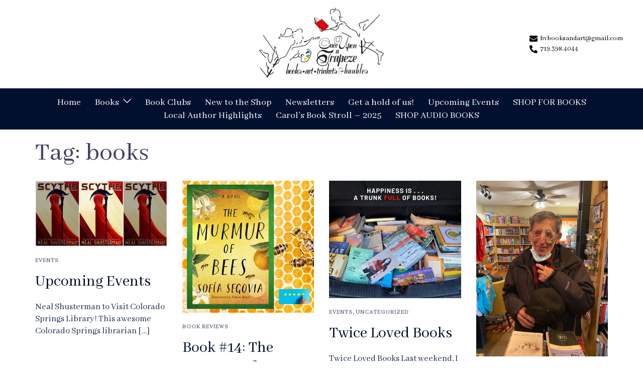

--- FILE ---
content_type: text/html; charset=UTF-8
request_url: https://www.onceuponatrapeze.com/tag/books/
body_size: 21555
content:
<!DOCTYPE html>
<html lang="en-US">
<head>
<meta charset="UTF-8">
<meta name="viewport" content="width=device-width, initial-scale=1">
<link rel="profile" href="http://gmpg.org/xfn/11">
<link rel="pingback" href="https://www.onceuponatrapeze.com/xmlrpc.php">
	<link rel="shortcut icon" href="https://www.onceuponatrapeze.com/wp-content/uploads/2019/09/favicon.ico" />

<meta name='robots' content='index, follow, max-image-preview:large, max-snippet:-1, max-video-preview:-1' />

	<!-- This site is optimized with the Yoast SEO plugin v26.8 - https://yoast.com/product/yoast-seo-wordpress/ -->
	<title>books Archives - Once Upon a Trapeze</title>
	<link rel="canonical" href="https://www.onceuponatrapeze.com/tag/books/" />
	<link rel="next" href="https://www.onceuponatrapeze.com/tag/books/page/2/" />
	<meta property="og:locale" content="en_US" />
	<meta property="og:type" content="article" />
	<meta property="og:title" content="books Archives - Once Upon a Trapeze" />
	<meta property="og:url" content="https://www.onceuponatrapeze.com/tag/books/" />
	<meta property="og:site_name" content="Once Upon a Trapeze" />
	<meta name="twitter:card" content="summary_large_image" />
	<script type="application/ld+json" class="yoast-schema-graph">{"@context":"https://schema.org","@graph":[{"@type":"CollectionPage","@id":"https://www.onceuponatrapeze.com/tag/books/","url":"https://www.onceuponatrapeze.com/tag/books/","name":"books Archives - Once Upon a Trapeze","isPartOf":{"@id":"https://www.onceuponatrapeze.com/#website"},"primaryImageOfPage":{"@id":"https://www.onceuponatrapeze.com/tag/books/#primaryimage"},"image":{"@id":"https://www.onceuponatrapeze.com/tag/books/#primaryimage"},"thumbnailUrl":"https://www.onceuponatrapeze.com/wp-content/uploads/2022/09/scythe.jpg","breadcrumb":{"@id":"https://www.onceuponatrapeze.com/tag/books/#breadcrumb"},"inLanguage":"en-US"},{"@type":"ImageObject","inLanguage":"en-US","@id":"https://www.onceuponatrapeze.com/tag/books/#primaryimage","url":"https://www.onceuponatrapeze.com/wp-content/uploads/2022/09/scythe.jpg","contentUrl":"https://www.onceuponatrapeze.com/wp-content/uploads/2022/09/scythe.jpg","width":800,"height":400,"caption":"Scythe Neal Shusterman"},{"@type":"BreadcrumbList","@id":"https://www.onceuponatrapeze.com/tag/books/#breadcrumb","itemListElement":[{"@type":"ListItem","position":1,"name":"Home","item":"https://www.onceuponatrapeze.com/"},{"@type":"ListItem","position":2,"name":"books"}]},{"@type":"WebSite","@id":"https://www.onceuponatrapeze.com/#website","url":"https://www.onceuponatrapeze.com/","name":"Once Upon a Trapeze","description":"books, art, trinkets &amp; baubles","potentialAction":[{"@type":"SearchAction","target":{"@type":"EntryPoint","urlTemplate":"https://www.onceuponatrapeze.com/?s={search_term_string}"},"query-input":{"@type":"PropertyValueSpecification","valueRequired":true,"valueName":"search_term_string"}}],"inLanguage":"en-US"}]}</script>
	<!-- / Yoast SEO plugin. -->


<link rel='dns-prefetch' href='//maps.google.com' />
<link rel='dns-prefetch' href='//fonts.googleapis.com' />
<link rel="alternate" type="application/rss+xml" title="Once Upon a Trapeze &raquo; Feed" href="https://www.onceuponatrapeze.com/feed/" />
<link rel="alternate" type="application/rss+xml" title="Once Upon a Trapeze &raquo; Comments Feed" href="https://www.onceuponatrapeze.com/comments/feed/" />
<link rel="alternate" type="application/rss+xml" title="Once Upon a Trapeze &raquo; books Tag Feed" href="https://www.onceuponatrapeze.com/tag/books/feed/" />
		<!-- This site uses the Google Analytics by MonsterInsights plugin v9.11.1 - Using Analytics tracking - https://www.monsterinsights.com/ -->
		<!-- Note: MonsterInsights is not currently configured on this site. The site owner needs to authenticate with Google Analytics in the MonsterInsights settings panel. -->
					<!-- No tracking code set -->
				<!-- / Google Analytics by MonsterInsights -->
		<style id='wp-img-auto-sizes-contain-inline-css' type='text/css'>
img:is([sizes=auto i],[sizes^="auto," i]){contain-intrinsic-size:3000px 1500px}
/*# sourceURL=wp-img-auto-sizes-contain-inline-css */
</style>
<link rel='stylesheet' id='sbi_styles-css' href='https://www.onceuponatrapeze.com/wp-content/plugins/instagram-feed/css/sbi-styles.min.css?ver=6.10.0' type='text/css' media='all' />
<link rel='stylesheet' id='st-stylesheet-css' href='https://www.onceuponatrapeze.com/wp-content/plugins/sydney-toolbox/css/styles.min.css?ver=20220107' type='text/css' media='all' />
<link rel='stylesheet' id='sydney-bootstrap-css' href='https://www.onceuponatrapeze.com/wp-content/themes/sydney-pro-ii/css/bootstrap/bootstrap.min.css?ver=1' type='text/css' media='all' />
<link rel='stylesheet' id='sydney-ext-footer-styles-css' href='https://www.onceuponatrapeze.com/wp-content/themes/sydney-pro-ii/css/modules/ext-footer.min.css?ver=6.9' type='text/css' media='all' />
<style id='wp-emoji-styles-inline-css' type='text/css'>

	img.wp-smiley, img.emoji {
		display: inline !important;
		border: none !important;
		box-shadow: none !important;
		height: 1em !important;
		width: 1em !important;
		margin: 0 0.07em !important;
		vertical-align: -0.1em !important;
		background: none !important;
		padding: 0 !important;
	}
/*# sourceURL=wp-emoji-styles-inline-css */
</style>
<link rel='stylesheet' id='wp-block-library-css' href='https://www.onceuponatrapeze.com/wp-includes/css/dist/block-library/style.min.css?ver=6.9' type='text/css' media='all' />
<style id='classic-theme-styles-inline-css' type='text/css'>
/*! This file is auto-generated */
.wp-block-button__link{color:#fff;background-color:#32373c;border-radius:9999px;box-shadow:none;text-decoration:none;padding:calc(.667em + 2px) calc(1.333em + 2px);font-size:1.125em}.wp-block-file__button{background:#32373c;color:#fff;text-decoration:none}
/*# sourceURL=/wp-includes/css/classic-themes.min.css */
</style>
<style id='global-styles-inline-css' type='text/css'>
:root{--wp--preset--aspect-ratio--square: 1;--wp--preset--aspect-ratio--4-3: 4/3;--wp--preset--aspect-ratio--3-4: 3/4;--wp--preset--aspect-ratio--3-2: 3/2;--wp--preset--aspect-ratio--2-3: 2/3;--wp--preset--aspect-ratio--16-9: 16/9;--wp--preset--aspect-ratio--9-16: 9/16;--wp--preset--color--black: #000000;--wp--preset--color--cyan-bluish-gray: #abb8c3;--wp--preset--color--white: #ffffff;--wp--preset--color--pale-pink: #f78da7;--wp--preset--color--vivid-red: #cf2e2e;--wp--preset--color--luminous-vivid-orange: #ff6900;--wp--preset--color--luminous-vivid-amber: #fcb900;--wp--preset--color--light-green-cyan: #7bdcb5;--wp--preset--color--vivid-green-cyan: #00d084;--wp--preset--color--pale-cyan-blue: #8ed1fc;--wp--preset--color--vivid-cyan-blue: #0693e3;--wp--preset--color--vivid-purple: #9b51e0;--wp--preset--gradient--vivid-cyan-blue-to-vivid-purple: linear-gradient(135deg,rgb(6,147,227) 0%,rgb(155,81,224) 100%);--wp--preset--gradient--light-green-cyan-to-vivid-green-cyan: linear-gradient(135deg,rgb(122,220,180) 0%,rgb(0,208,130) 100%);--wp--preset--gradient--luminous-vivid-amber-to-luminous-vivid-orange: linear-gradient(135deg,rgb(252,185,0) 0%,rgb(255,105,0) 100%);--wp--preset--gradient--luminous-vivid-orange-to-vivid-red: linear-gradient(135deg,rgb(255,105,0) 0%,rgb(207,46,46) 100%);--wp--preset--gradient--very-light-gray-to-cyan-bluish-gray: linear-gradient(135deg,rgb(238,238,238) 0%,rgb(169,184,195) 100%);--wp--preset--gradient--cool-to-warm-spectrum: linear-gradient(135deg,rgb(74,234,220) 0%,rgb(151,120,209) 20%,rgb(207,42,186) 40%,rgb(238,44,130) 60%,rgb(251,105,98) 80%,rgb(254,248,76) 100%);--wp--preset--gradient--blush-light-purple: linear-gradient(135deg,rgb(255,206,236) 0%,rgb(152,150,240) 100%);--wp--preset--gradient--blush-bordeaux: linear-gradient(135deg,rgb(254,205,165) 0%,rgb(254,45,45) 50%,rgb(107,0,62) 100%);--wp--preset--gradient--luminous-dusk: linear-gradient(135deg,rgb(255,203,112) 0%,rgb(199,81,192) 50%,rgb(65,88,208) 100%);--wp--preset--gradient--pale-ocean: linear-gradient(135deg,rgb(255,245,203) 0%,rgb(182,227,212) 50%,rgb(51,167,181) 100%);--wp--preset--gradient--electric-grass: linear-gradient(135deg,rgb(202,248,128) 0%,rgb(113,206,126) 100%);--wp--preset--gradient--midnight: linear-gradient(135deg,rgb(2,3,129) 0%,rgb(40,116,252) 100%);--wp--preset--font-size--small: 13px;--wp--preset--font-size--medium: 20px;--wp--preset--font-size--large: 36px;--wp--preset--font-size--x-large: 42px;--wp--preset--spacing--20: 0.44rem;--wp--preset--spacing--30: 0.67rem;--wp--preset--spacing--40: 1rem;--wp--preset--spacing--50: 1.5rem;--wp--preset--spacing--60: 2.25rem;--wp--preset--spacing--70: 3.38rem;--wp--preset--spacing--80: 5.06rem;--wp--preset--shadow--natural: 6px 6px 9px rgba(0, 0, 0, 0.2);--wp--preset--shadow--deep: 12px 12px 50px rgba(0, 0, 0, 0.4);--wp--preset--shadow--sharp: 6px 6px 0px rgba(0, 0, 0, 0.2);--wp--preset--shadow--outlined: 6px 6px 0px -3px rgb(255, 255, 255), 6px 6px rgb(0, 0, 0);--wp--preset--shadow--crisp: 6px 6px 0px rgb(0, 0, 0);}:where(.is-layout-flex){gap: 0.5em;}:where(.is-layout-grid){gap: 0.5em;}body .is-layout-flex{display: flex;}.is-layout-flex{flex-wrap: wrap;align-items: center;}.is-layout-flex > :is(*, div){margin: 0;}body .is-layout-grid{display: grid;}.is-layout-grid > :is(*, div){margin: 0;}:where(.wp-block-columns.is-layout-flex){gap: 2em;}:where(.wp-block-columns.is-layout-grid){gap: 2em;}:where(.wp-block-post-template.is-layout-flex){gap: 1.25em;}:where(.wp-block-post-template.is-layout-grid){gap: 1.25em;}.has-black-color{color: var(--wp--preset--color--black) !important;}.has-cyan-bluish-gray-color{color: var(--wp--preset--color--cyan-bluish-gray) !important;}.has-white-color{color: var(--wp--preset--color--white) !important;}.has-pale-pink-color{color: var(--wp--preset--color--pale-pink) !important;}.has-vivid-red-color{color: var(--wp--preset--color--vivid-red) !important;}.has-luminous-vivid-orange-color{color: var(--wp--preset--color--luminous-vivid-orange) !important;}.has-luminous-vivid-amber-color{color: var(--wp--preset--color--luminous-vivid-amber) !important;}.has-light-green-cyan-color{color: var(--wp--preset--color--light-green-cyan) !important;}.has-vivid-green-cyan-color{color: var(--wp--preset--color--vivid-green-cyan) !important;}.has-pale-cyan-blue-color{color: var(--wp--preset--color--pale-cyan-blue) !important;}.has-vivid-cyan-blue-color{color: var(--wp--preset--color--vivid-cyan-blue) !important;}.has-vivid-purple-color{color: var(--wp--preset--color--vivid-purple) !important;}.has-black-background-color{background-color: var(--wp--preset--color--black) !important;}.has-cyan-bluish-gray-background-color{background-color: var(--wp--preset--color--cyan-bluish-gray) !important;}.has-white-background-color{background-color: var(--wp--preset--color--white) !important;}.has-pale-pink-background-color{background-color: var(--wp--preset--color--pale-pink) !important;}.has-vivid-red-background-color{background-color: var(--wp--preset--color--vivid-red) !important;}.has-luminous-vivid-orange-background-color{background-color: var(--wp--preset--color--luminous-vivid-orange) !important;}.has-luminous-vivid-amber-background-color{background-color: var(--wp--preset--color--luminous-vivid-amber) !important;}.has-light-green-cyan-background-color{background-color: var(--wp--preset--color--light-green-cyan) !important;}.has-vivid-green-cyan-background-color{background-color: var(--wp--preset--color--vivid-green-cyan) !important;}.has-pale-cyan-blue-background-color{background-color: var(--wp--preset--color--pale-cyan-blue) !important;}.has-vivid-cyan-blue-background-color{background-color: var(--wp--preset--color--vivid-cyan-blue) !important;}.has-vivid-purple-background-color{background-color: var(--wp--preset--color--vivid-purple) !important;}.has-black-border-color{border-color: var(--wp--preset--color--black) !important;}.has-cyan-bluish-gray-border-color{border-color: var(--wp--preset--color--cyan-bluish-gray) !important;}.has-white-border-color{border-color: var(--wp--preset--color--white) !important;}.has-pale-pink-border-color{border-color: var(--wp--preset--color--pale-pink) !important;}.has-vivid-red-border-color{border-color: var(--wp--preset--color--vivid-red) !important;}.has-luminous-vivid-orange-border-color{border-color: var(--wp--preset--color--luminous-vivid-orange) !important;}.has-luminous-vivid-amber-border-color{border-color: var(--wp--preset--color--luminous-vivid-amber) !important;}.has-light-green-cyan-border-color{border-color: var(--wp--preset--color--light-green-cyan) !important;}.has-vivid-green-cyan-border-color{border-color: var(--wp--preset--color--vivid-green-cyan) !important;}.has-pale-cyan-blue-border-color{border-color: var(--wp--preset--color--pale-cyan-blue) !important;}.has-vivid-cyan-blue-border-color{border-color: var(--wp--preset--color--vivid-cyan-blue) !important;}.has-vivid-purple-border-color{border-color: var(--wp--preset--color--vivid-purple) !important;}.has-vivid-cyan-blue-to-vivid-purple-gradient-background{background: var(--wp--preset--gradient--vivid-cyan-blue-to-vivid-purple) !important;}.has-light-green-cyan-to-vivid-green-cyan-gradient-background{background: var(--wp--preset--gradient--light-green-cyan-to-vivid-green-cyan) !important;}.has-luminous-vivid-amber-to-luminous-vivid-orange-gradient-background{background: var(--wp--preset--gradient--luminous-vivid-amber-to-luminous-vivid-orange) !important;}.has-luminous-vivid-orange-to-vivid-red-gradient-background{background: var(--wp--preset--gradient--luminous-vivid-orange-to-vivid-red) !important;}.has-very-light-gray-to-cyan-bluish-gray-gradient-background{background: var(--wp--preset--gradient--very-light-gray-to-cyan-bluish-gray) !important;}.has-cool-to-warm-spectrum-gradient-background{background: var(--wp--preset--gradient--cool-to-warm-spectrum) !important;}.has-blush-light-purple-gradient-background{background: var(--wp--preset--gradient--blush-light-purple) !important;}.has-blush-bordeaux-gradient-background{background: var(--wp--preset--gradient--blush-bordeaux) !important;}.has-luminous-dusk-gradient-background{background: var(--wp--preset--gradient--luminous-dusk) !important;}.has-pale-ocean-gradient-background{background: var(--wp--preset--gradient--pale-ocean) !important;}.has-electric-grass-gradient-background{background: var(--wp--preset--gradient--electric-grass) !important;}.has-midnight-gradient-background{background: var(--wp--preset--gradient--midnight) !important;}.has-small-font-size{font-size: var(--wp--preset--font-size--small) !important;}.has-medium-font-size{font-size: var(--wp--preset--font-size--medium) !important;}.has-large-font-size{font-size: var(--wp--preset--font-size--large) !important;}.has-x-large-font-size{font-size: var(--wp--preset--font-size--x-large) !important;}
:where(.wp-block-post-template.is-layout-flex){gap: 1.25em;}:where(.wp-block-post-template.is-layout-grid){gap: 1.25em;}
:where(.wp-block-term-template.is-layout-flex){gap: 1.25em;}:where(.wp-block-term-template.is-layout-grid){gap: 1.25em;}
:where(.wp-block-columns.is-layout-flex){gap: 2em;}:where(.wp-block-columns.is-layout-grid){gap: 2em;}
:root :where(.wp-block-pullquote){font-size: 1.5em;line-height: 1.6;}
/*# sourceURL=global-styles-inline-css */
</style>
<link rel='stylesheet' id='contact-form-7-css' href='https://www.onceuponatrapeze.com/wp-content/plugins/contact-form-7/includes/css/styles.css?ver=6.1.4' type='text/css' media='all' />
<link rel='stylesheet' id='crellyslider.min-css' href='https://www.onceuponatrapeze.com/wp-content/plugins/crelly-slider/css/crellyslider.min.css?ver=1.4.7' type='text/css' media='all' />
<link rel='stylesheet' id='sydney-google-fonts-css' href='https://fonts.googleapis.com/css2?family=Abhaya%20Libre:wght@400&#038;family=Abhaya%20Libre:wght@400&#038;family=Abhaya%20Libre:wght@400&#038;display=swap' type='text/css' media='all' />
<link rel='stylesheet' id='sydney-style-css' href='https://www.onceuponatrapeze.com/wp-content/themes/sydney-pro-ii/style.css?ver=20220506' type='text/css' media='all' />
<style id='sydney-style-inline-css' type='text/css'>
.site-header{background-color:rgba(234,234,234,0.9);}html{scroll-behavior:smooth;}.woocommerce ul.products li.product{text-align:center;}.woocommerce ul.products li.product .loop-button-wrapper .button{background-color:;}.woocommerce ul.products li.product .loop-button-wrapper .button{color:;fill:;}.woocommerce ul.products li.product .loop-button-wrapper .button{font-size:13px;}.woocommerce ul.products li.product .onsale,.yith-wcqv-main span.onsale,.woocommerce span.onsale{background-color:;}.woocommerce ul.products li.product .onsale,.yith-wcqv-main span.onsale,.woocommerce span.onsale{color:;}.woocommerce ul.products li.product .onsale,.yith-wcqv-main span.onsale,.woocommerce span.onsale{font-size:12px;}.woocommerce ul.products li.product h2{font-size:16px;}.woocommerce ul.products li.product h2{color:;}.woocommerce ul.products li.product .price{font-size:18px;}.woocommerce ul.products li.product .price{color:;}.woocommerce div.product .product_title{color:;}.woocommerce div.product p.price{color:;}.text-slider .maintitle{font-size:68px;}.text-slider .subtitle{font-size:18px;}.header-image{background-size:contain;}.header-image{height:250px;}.llms-student-dashboard .llms-button-secondary:hover,.llms-button-action:hover,.facts-section.style2 .roll-counter i,.roll-team.type-b.style2 .team-item .team-social li:hover a,.portfolio-section.style2 .project-filter li a:hover,.timeline-section.style2 .timeline .icon .fa::before,.style1 .plan-icon,.style3 .plan-icon,.roll-team.type-b .team-social li a,#mainnav ul li a:hover,.sydney_contact_info_widget span,.roll-team .team-content .name,.roll-team .team-item .team-pop .team-social li:hover a,.roll-infomation li.address:before,.roll-infomation li.phone:before,.roll-infomation li.email:before,.roll-button.border,.roll-button:hover,.roll-icon-list .icon i,.roll-icon-list .content h3 a:hover,.roll-icon-box.white .content h3 a,.roll-icon-box .icon i,.roll-icon-box .content h3 a:hover,.switcher-container .switcher-icon a:focus,.go-top:hover,.hentry .meta-post a:hover,#mainnav > ul > li > a.active,#mainnav > ul > li > a:hover,button:hover,input[type="button"]:hover,input[type="reset"]:hover,input[type="submit"]:hover,.text-color,.social-menu-widget a,.social-menu-widget a:hover,.archive .team-social li a,a,h1 a,h2 a,h3 a,h4 a,h5 a,h6 a,.classic-alt .meta-post a,.single .meta-post a,.header-contact .fa,.social-navigation li a:hover,.widget_sydney_testimonials .fa-quote-left,.timeline-section.style2 .timeline-date,.content-area.modern .hentry .meta-post span:before,.content-area.modern .post-cat,.content-area.modern .read-more-gt{color:#1f4716}.sydney-post-sharing .sharing-element:hover,.llms-student-dashboard .llms-button-secondary,.llms-button-action,.roll-team.type-b.style2 .avatar::after,.project-filter li a.active,.project-filter li a:hover,.woocommerce #respond input#submit,.woocommerce a.button,.woocommerce button.button,.woocommerce input.button,.project-filter li.active,.project-filter li:hover,.roll-team.type-b .team-item .team-social li:hover a,.preloader .pre-bounce1,.preloader .pre-bounce2,.roll-team .team-item .team-pop,.roll-progress .progress-animate,.roll-socials li a:hover,.roll-project .project-item .project-pop,.roll-project .project-filter li.active,.roll-project .project-filter li:hover,.roll-button.light:hover,.roll-button.border:hover,.roll-button,.roll-icon-box.white .icon,.owl-theme .owl-controls .owl-page.active span,.owl-theme .owl-controls.clickable .owl-page:hover span,.go-top,.bottom .socials li:hover a,.sidebar .widget:before,.blog-pagination ul li.active,.blog-pagination ul li:hover a,.content-area .hentry:after,.text-slider .maintitle:after,.error-wrap #search-submit:hover,#mainnav .sub-menu li:hover > a,#mainnav ul li ul:after,button,input[type="button"],input[type="reset"],input[type="submit"],.panel-grid-cell .widget-title:after,.social-section.style2 .social-menu-widget li a:hover,.cart-amount,.sydney-video.vid-lightbox .toggle-popup,.footer-contact .widget-title:after,.fp-contact .fa,.reply,.pricing-section.style4 .plan-item.featured-plan .plan-header,.woocommerce .widget_price_filter .ui-slider .ui-slider-range{background-color:#1f4716}.llms-student-dashboard .llms-button-secondary,.llms-student-dashboard .llms-button-secondary:hover,.llms-button-action,.llms-button-action:hover,.owl-theme .owl-controls .owl-page:hover span,.owl-theme .owl-controls .owl-page.active span,.roll-team.type-b .team-social li a,.roll-socials li a:hover,.roll-socials li a,.roll-button.light:hover,.roll-button.border,.roll-button,.roll-icon-list .icon,.roll-icon-box .icon,.comment .comment-detail,.widget-tags .tag-list a:hover,.blog-pagination ul li,.error-wrap #search-submit:hover,textarea:focus,input[type="text"]:focus,input[type="password"]:focus,input[type="datetime"]:focus,input[type="datetime-local"]:focus,input[type="date"]:focus,input[type="month"]:focus,input[type="time"]:focus,input[type="week"]:focus,input[type="number"]:focus,input[type="email"]:focus,input[type="url"]:focus,input[type="search"]:focus,input[type="tel"]:focus,input[type="color"]:focus,button,input[type="button"],input[type="reset"],input[type="submit"],.archive .team-social li a,.latest-news-wrapper.carousel.style2 .meta-post a:hover{border-color:#1f4716}.sydney_contact_info_widget span,.header-contact-info svg,.site-header .cart-contents:hover svg,.site-header .header-account:hover svg{fill:#1f4716;}.go-top:hover svg{stroke:#1f4716;}.timeline-section.style2 .timeline .icon{background-color:rgba(31,71,22,0.9)!important;}.site-header.float-header{background-color:rgba(234,234,234,0.9);}@media only screen and (max-width:1024px){.site-header{background-color:#eaeaea;}}#mainnav ul li a,#mainnav ul li::before{color:#ffffff}#mainnav .sub-menu li a{color:#ffffff}#mainnav .sub-menu li a{background:#1c1c1c}.text-slider .maintitle,.text-slider .subtitle{color:#ffffff}body{color:}#secondary{background-color:#ffffff}#secondary,#secondary a{color:#767676}.footer-widgets{background-color:#f2f2f2}.site-footer{background-color:#09002b}.site-footer,.site-footer a{color:#ffffff}.overlay{background-color:#000000}.btn-menu .sydney-svg-icon{fill:#ffffff}#mainnav ul li a:hover,.main-header #mainnav .menu > li > a:hover{color:#d65050}@media (min-width:992px){.footer-separator div,.footer-separator svg{height:10px;}}@media (min-width:576px) and (max-width:991px){.footer-separator div,.footer-separator svg{height:150px;}}@media (max-width:575px){.footer-separator div,.footer-separator svg{height:100px;}}@media (min-width:992px){.footer-separator svg{width:100%;}}@media (min-width:576px) and (max-width:991px){.footer-separator svg{width:100%;}}@media (max-width:575px){.footer-separator svg{width:100%;}}.footer-separator svg{fill:;}.footer-separator div{background-color:;}.panel-grid-cell .widget-title{margin-bottom:60px;}@media only screen and (max-width:1024px){.panel-grid-cell .widget-title{margin-bottom:30px;}}.panel-grid-cell .widget-title{text-transform:none;}.header-contact{background-color:#1c1c1c}@media only screen and (max-width:1024px){.has-hero .header-contact{background-color:#1c1c1c}}.header-contact{color:#c5c5c5}.header-widgets{background-color:#ffffff;}.header-widgets{color:#767676;}.page-wrap{padding-top:1px;}.page-wrap{padding-bottom:1px;}@media only screen and (max-width:1025px){.mobile-slide{display:block;}.slide-item{background-image:none !important;}.header-slider{}.slide-item{height:auto !important;}.slide-inner{min-height:initial;}}@media only screen and (max-width:767px){.text-slider .maintitle{font-size:32px;}}@media only screen and (max-width:479px){.text-slider .maintitle{font-size:18px;}.text-slider .subtitle{font-size:16px;}}.header-custom-item .roll-button{padding-top:12px;padding-bottom:12px;}.header-custom-item .roll-button{padding-left:12px;padding-right:12px;}.header-custom-item .roll-button{font-size:13px;}.header-custom-item .roll-button{border-radius:3px;}.go-top.show{border-radius:36px;bottom:5px;}.go-top.position-right{right:4px;}.go-top.position-left{left:4px;}.go-top{background-color:#a33c60;}.go-top:hover{background-color:;}.go-top{color:#ffffff;}.go-top svg{stroke:#ffffff;}.go-top:hover{color:#96374c;}.go-top:hover svg{stroke:#96374c;}.go-top .sydney-svg-icon,.go-top .sydney-svg-icon svg{width:18px;height:18px;}.go-top{padding:2px;}.site-info{border-top:10px solid rgba(33,33,33,0.1);}.footer-widgets-grid{gap:0;}@media (min-width:992px){.footer-widgets-grid{padding-top:0;padding-bottom:0;}}@media (min-width:576px) and (max-width:991px){.footer-widgets-grid{padding-top:0;padding-bottom:0;}}@media (max-width:575px){.footer-widgets-grid{padding-top:0;padding-bottom:0;}}@media (min-width:992px){.sidebar-column .widget .widget-title{font-size:7px;}}@media (min-width:576px) and (max-width:991px){.sidebar-column .widget .widget-title{font-size:0;}}@media (max-width:575px){.sidebar-column .widget .widget-title{font-size:0;}}.footer-widgets{background-color:#f2f2f2;}.sidebar-column .widget .widget-title{color:#333333;}.sidebar-column .widget,.sidebar-column h2,.sidebar-column h3,.sidebar-column h4,.sidebar-column h5,.sidebar-column h6{color:;}.sidebar-column .widget a{color:;}.sidebar-column .widget a:hover{color:;}.site-footer{background-color:#09002b;}.site-info,.site-info a{color:#ffffff;}.site-info .sydney-svg-icon svg{fill:#ffffff;}.site-info{padding-top:5px;padding-bottom:5px;}@media (min-width:992px){button,.roll-button,a.button,.wp-block-button__link,input[type="button"],input[type="reset"],input[type="submit"]{padding-top:12px;padding-bottom:12px;}}@media (min-width:576px) and (max-width:991px){button,.roll-button,a.button,.wp-block-button__link,input[type="button"],input[type="reset"],input[type="submit"]{padding-top:12px;padding-bottom:12px;}}@media (max-width:575px){button,.roll-button,a.button,.wp-block-button__link,input[type="button"],input[type="reset"],input[type="submit"]{padding-top:12px;padding-bottom:12px;}}@media (min-width:992px){button,.roll-button,a.button,.wp-block-button__link,input[type="button"],input[type="reset"],input[type="submit"]{padding-left:35px;padding-right:35px;}}@media (min-width:576px) and (max-width:991px){button,.roll-button,a.button,.wp-block-button__link,input[type="button"],input[type="reset"],input[type="submit"]{padding-left:35px;padding-right:35px;}}@media (max-width:575px){button,.roll-button,a.button,.wp-block-button__link,input[type="button"],input[type="reset"],input[type="submit"]{padding-left:35px;padding-right:35px;}}button,.roll-button,a.button,.wp-block-button__link,input[type="button"],input[type="reset"],input[type="submit"],.wp-block-button__link{border-radius:3px;}@media (min-width:992px){button,.roll-button,a.button,.wp-block-button__link,input[type="button"],input[type="reset"],input[type="submit"]{font-size:14px;}}@media (min-width:576px) and (max-width:991px){button,.roll-button,a.button,.wp-block-button__link,input[type="button"],input[type="reset"],input[type="submit"]{font-size:14px;}}@media (max-width:575px){button,.roll-button,a.button,.wp-block-button__link,input[type="button"],input[type="reset"],input[type="submit"]{font-size:14px;}}button,.roll-button,a.button,.wp-block-button__link,input[type="button"],input[type="reset"],input[type="submit"]{text-transform:uppercase;}button,div.wpforms-container-full .wpforms-form input[type=submit],div.wpforms-container-full .wpforms-form button[type=submit],div.wpforms-container-full .wpforms-form .wpforms-page-button,.roll-button,a.button,.wp-block-button__link,input[type="button"],input[type="reset"],input[type="submit"]{background-color:;}button:hover,div.wpforms-container-full .wpforms-form input[type=submit]:hover,div.wpforms-container-full .wpforms-form button[type=submit]:hover,div.wpforms-container-full .wpforms-form .wpforms-page-button:hover,.roll-button:hover,a.button:hover,.wp-block-button__link:hover,input[type="button"]:hover,input[type="reset"]:hover,input[type="submit"]:hover{background-color:;}button,div.wpforms-container-full .wpforms-form input[type=submit],div.wpforms-container-full .wpforms-form button[type=submit],div.wpforms-container-full .wpforms-form .wpforms-page-button,.checkout-button.button,a.button,.wp-block-button__link,input[type="button"],input[type="reset"],input[type="submit"]{color:;}button:hover,div.wpforms-container-full .wpforms-form input[type=submit]:hover,div.wpforms-container-full .wpforms-form button[type=submit]:hover,div.wpforms-container-full .wpforms-form .wpforms-page-button:hover,.roll-button:hover,a.button:hover,.wp-block-button__link:hover,input[type="button"]:hover,input[type="reset"]:hover,input[type="submit"]:hover{color:;}.is-style-outline .wp-block-button__link,div.wpforms-container-full .wpforms-form input[type=submit],div.wpforms-container-full .wpforms-form button[type=submit],div.wpforms-container-full .wpforms-form .wpforms-page-button,.roll-button,.wp-block-button__link.is-style-outline,button,a.button,.wp-block-button__link,input[type="button"],input[type="reset"],input[type="submit"]{border-color:;}button:hover,div.wpforms-container-full .wpforms-form input[type=submit]:hover,div.wpforms-container-full .wpforms-form button[type=submit]:hover,div.wpforms-container-full .wpforms-form .wpforms-page-button:hover,.roll-button:hover,a.button:hover,.wp-block-button__link:hover,input[type="button"]:hover,input[type="reset"]:hover,input[type="submit"]:hover{border-color:;}@media (min-width:992px){.page-banner-inner:not(.cat-banner-inner){min-height:600px;}}@media (min-width:576px) and (max-width:991px){.page-banner-inner:not(.cat-banner-inner){min-height:300px;}}@media (max-width:575px){.page-banner-inner:not(.cat-banner-inner){min-height:200px;}}@media (min-width:992px){.page-banner-inner.cat-banner-inner{min-height:400px;}}@media (min-width:576px) and (max-width:991px){.page-banner-inner.cat-banner-inner{min-height:300px;}}@media (max-width:575px){.page-banner-inner.cat-banner-inner{min-height:200px;}}.page-banner-inner.cat-banner-inner{text-align:left;}.sydney-reading-progress__bar{background-color:;}.navigation.pagination{text-align:left;}.posts-layout .list-image{width:30%;}.posts-layout .list-content{width:70%;}.content-area:not(.layout4):not(.layout6) .posts-layout .entry-thumb{margin:0 0 20px 0;}.layout4 .entry-thumb,.layout6 .entry-thumb{margin:0 20px 0 0;}.layout6 article:nth-of-type(even) .list-image .entry-thumb{margin:0 0 0 20px;}.posts-layout .entry-header{margin-bottom:20px;}.posts-layout .entry-meta.below-excerpt{margin:15px 0 0;}.posts-layout .entry-meta.above-title{margin:0 0 15px;}.single .entry-header .entry-title{color:;}.single .entry-header .entry-meta,.single .entry-header .entry-meta a{color:;}@media (min-width:992px){.single .entry-meta{font-size:12px;}}@media (min-width:576px) and (max-width:991px){.single .entry-meta{font-size:12px;}}@media (max-width:575px){.single .entry-meta{font-size:12px;}}@media (min-width:992px){.single .entry-header .entry-title{font-size:30px;}}@media (min-width:576px) and (max-width:991px){.single .entry-header .entry-title{font-size:32px;}}@media (max-width:575px){.single .entry-header .entry-title{font-size:32px;}}.posts-layout .entry-post{color:#233452;}.posts-layout .entry-title a{color:#00102E;}.posts-layout .author,.posts-layout .entry-meta a{color:#737C8C;}@media (min-width:992px){.posts-layout .entry-post{font-size:16px;}}@media (min-width:576px) and (max-width:991px){.posts-layout .entry-post{font-size:16px;}}@media (max-width:575px){.posts-layout .entry-post{font-size:16px;}}@media (min-width:992px){.posts-layout .entry-meta{font-size:12px;}}@media (min-width:576px) and (max-width:991px){.posts-layout .entry-meta{font-size:12px;}}@media (max-width:575px){.posts-layout .entry-meta{font-size:12px;}}@media (min-width:992px){.posts-layout .entry-title{font-size:32px;}}@media (min-width:576px) and (max-width:991px){.posts-layout .entry-title{font-size:32px;}}@media (max-width:575px){.posts-layout .entry-title{font-size:32px;}}.blog-banner{background-color:;}.blog-banner .blog-banner-title{color:;}@media (min-width:992px){.blog-banner .blog-banner-title{font-size:52px;}}@media (min-width:576px) and (max-width:991px){.blog-banner .blog-banner-title{font-size:42px;}}@media (max-width:575px){.blog-banner .blog-banner-title{font-size:32px;}}.featured-posts{margin-top:30px;margin-bottom:0;}.single .entry-header{margin-bottom:20px;}.single .entry-thumb{margin-bottom:20px;}.single .entry-meta-above{margin-bottom:15px;}.single .entry-meta-below{margin-top:15px;}.sydney-breadcrumb-trail{text-align:left;}.sydney-breadcrumb-trail{background-color:;}.sydney-breadcrumb-trail ul li a{color:;}.sydney-breadcrumb-trail ul li a:hover{color:;}.sydney-breadcrumb-trail{color:;}.sydney-breadcrumb-trail svg{fill:;}@media (min-width:992px){.sydney-breadcrumb-trail{padding-top:15px;padding-bottom:15px;}}@media (min-width:576px) and (max-width:991px){.sydney-breadcrumb-trail{padding-top:15px;padding-bottom:15px;}}@media (max-width:575px){.sydney-breadcrumb-trail{padding-top:15px;padding-bottom:15px;}}.top-bar{background-color:#ffffff;}.top-bar,.top-bar a{color:#000000;}.top-bar svg{fill:#000000;}.top-bar-inner{padding-top:9px;padding-bottom:9px;}.top-bar{border-bottom:1px solid rgba(255,255,255,0.1);}.main-header,.bottom-header-row{border-bottom:0 solid rgba(255,255,255,0.1);}.header_layout_3,.header_layout_4,.header_layout_5{border-bottom:1px solid rgba(255,255,255,0.1);}.main-header,.header-search-form,.menu-expanded{background-color:#ffffff;}.main-header .site-title a,.main-header .site-description,.main-header #mainnav .menu > li > a,.main-header .header-contact a,.main-header .logout-link,.main-header .html-item,.main-header .sydney-login-toggle{color:#000000;}.main-header .sydney-svg-icon svg,.main-header .dropdown-symbol .sydney-svg-icon svg{fill:#000000;}.bottom-header-row{background-color:;}.bottom-header-row,.bottom-header-row .header-contact a,.bottom-header-row #mainnav .menu > li > a{color:;}.bottom-header-row #mainnav .menu > li > a:hover{color:;}.bottom-header-row .header-item svg,.dropdown-symbol .sydney-svg-icon svg{fill:;}.main-header .site-header-inner,.main-header .top-header-row{padding-top:12px;padding-bottom:12px;}.bottom-header-inner{padding-top:15px;padding-bottom:15px;}.bottom-header-row #mainnav ul ul li,.main-header #mainnav ul ul li{background-color:#ffffff;}.bottom-header-row #mainnav ul ul li a,.bottom-header-row #mainnav ul ul li:hover a,.main-header #mainnav ul ul li:hover a,.main-header #mainnav ul ul li a{color:#000000;}.bottom-header-row #mainnav ul ul li svg,.main-header #mainnav ul ul li svg{fill:#000000;}.main-header-cart .count-number{color:;}.main-header-cart .widget_shopping_cart .widgettitle:after,.main-header-cart .widget_shopping_cart .woocommerce-mini-cart__buttons:before{background-color:rgba(33,33,33,0.9);}@media only screen and (max-width:1024px){.bottom-header-row,.main-header,.mobile-logo-link ~ .desktop-logo-link{display:none;}.sydney-offcanvas-menu,.mobile-header,.mobile-logo-link{display:block;}}@media only screen and (min-width:1025px){#mainnav > div > ul,.bottom-header-row #mainnav > div > ul{align-items:initial;}#mainnav > div > ul{-ms-flex-wrap:wrap;flex-wrap:wrap;}}.sydney-offcanvas-menu .mainnav ul li{text-align:left;}.sydney-offcanvas-menu .mainnav a{padding:10px 0;}.menu-toggle .sydney-svg-icon,.menu-toggle .sydney-svg-icon svg{width:16px;height:16px;max-height:16px;}#masthead-mobile{background-color:;}#masthead-mobile .site-description,#masthead-mobile a:not(.button){color:;}#masthead-mobile svg{fill:;}.mobile-header{padding-top:15px;padding-bottom:15px;}.sydney-offcanvas-menu{background-color:;}.sydney-offcanvas-menu,.sydney-offcanvas-menu #mainnav a:not(.button),.sydney-offcanvas-menu a:not(.button){color:;}.sydney-offcanvas-menu svg,.sydney-offcanvas-menu .dropdown-symbol .sydney-svg-icon svg{fill:;}.sydney-offcanvas-menu{max-width:100%;}@media (min-width:992px){.site-logo{max-height:151px;}}@media (min-width:576px) and (max-width:991px){.site-logo{max-height:271px;}}@media (max-width:575px){.site-logo{max-height:132px;}}.site-title a,.site-title a:visited,.main-header .site-title a,.main-header .site-title a:visited{color:#405123}.site-description,.main-header .site-description{color:#405123}@media (min-width:992px){.site-title{font-size:57px;}}@media (min-width:576px) and (max-width:991px){.site-title{font-size:24px;}}@media (max-width:575px){.site-title{font-size:12px;}}@media (min-width:992px){.site-description{font-size:12px;}}@media (min-width:576px) and (max-width:991px){.site-description{font-size:12px;}}@media (max-width:575px){.site-description{font-size:12px;}}body{font-family:Abhaya Libre,serif;font-weight:regular;}h1,h2,h3,h4,h5,h6,.site-title{font-family:Abhaya Libre,serif;font-weight:regular;}#mainnav > div > ul > li > a{font-family:Abhaya Libre,serif;font-weight:regular;}#mainnav > div > ul > li > a{text-transform:;}@media (min-width:992px){#mainnav > div > ul > li > a{font-size:19px;}}@media (min-width:576px) and (max-width:991px){#mainnav > div > ul > li > a{font-size:14px;}}@media (max-width:575px){#mainnav > div > ul > li > a{font-size:14px;}}h1,h2,h3,h4,h5,h6,.site-title{text-decoration:;text-transform:;font-style:;line-height:0.83;letter-spacing:0;}@media (min-width:992px){h1:not(.site-title){font-size:52px;}}@media (min-width:576px) and (max-width:991px){h1:not(.site-title){font-size:42px;}}@media (max-width:575px){h1:not(.site-title){font-size:28px;}}@media (min-width:992px){h2{font-size:42px;}}@media (min-width:576px) and (max-width:991px){h2{font-size:32px;}}@media (max-width:575px){h2{font-size:21px;}}@media (min-width:992px){h3{font-size:32px;}}@media (min-width:576px) and (max-width:991px){h3{font-size:24px;}}@media (max-width:575px){h3{font-size:20px;}}@media (min-width:992px){h4{font-size:24px;}}@media (min-width:576px) and (max-width:991px){h4{font-size:18px;}}@media (max-width:575px){h4{font-size:16px;}}@media (min-width:992px){h5{font-size:20px;}}@media (min-width:576px) and (max-width:991px){h5{font-size:16px;}}@media (max-width:575px){h5{font-size:16px;}}@media (min-width:992px){h6{font-size:18px;}}@media (min-width:576px) and (max-width:991px){h6{font-size:16px;}}@media (max-width:575px){h6{font-size:16px;}}p,.posts-layout .entry-post{text-decoration:}body,.posts-layout .entry-post{text-transform:;font-style:;line-height:1.38;letter-spacing:0;}@media (min-width:992px){body,.posts-layout .entry-post{font-size:18px;}}@media (min-width:576px) and (max-width:991px){body,.posts-layout .entry-post{font-size:16px;}}@media (max-width:575px){body,.posts-layout .entry-post{font-size:18px;}}@media (min-width:992px){.woocommerce div.product .product-gallery-summary .entry-title{font-size:32px;}}@media (min-width:576px) and (max-width:991px){.woocommerce div.product .product-gallery-summary .entry-title{font-size:32px;}}@media (max-width:575px){.woocommerce div.product .product-gallery-summary .entry-title{font-size:32px;}}@media (min-width:992px){.woocommerce div.product .product-gallery-summary .price .amount{font-size:24px;}}@media (min-width:576px) and (max-width:991px){.woocommerce div.product .product-gallery-summary .price .amount{font-size:24px;}}@media (max-width:575px){.woocommerce div.product .product-gallery-summary .price .amount{font-size:24px;}}.woocommerce ul.products li.product .col-md-7 > *,.woocommerce ul.products li.product .col-md-8 > *,.woocommerce ul.products li.product > *{margin-bottom:12px;}.wc-block-grid__product-onsale,span.onsale{border-radius:0;top:20px!important;left:20px!important;}.wc-block-grid__product-onsale,.products span.onsale{left:auto!important;right:20px;}.wc-block-grid__product-onsale,span.onsale{color:;}.wc-block-grid__product-onsale,span.onsale{background-color:;}ul.wc-block-grid__products li.wc-block-grid__product .wc-block-grid__product-title,ul.wc-block-grid__products li.wc-block-grid__product .woocommerce-loop-product__title,ul.wc-block-grid__products li.product .wc-block-grid__product-title,ul.wc-block-grid__products li.product .woocommerce-loop-product__title,ul.products li.wc-block-grid__product .wc-block-grid__product-title,ul.products li.wc-block-grid__product .woocommerce-loop-product__title,ul.products li.product .wc-block-grid__product-title,ul.products li.product .woocommerce-loop-product__title,ul.products li.product .woocommerce-loop-category__title,.woocommerce-loop-product__title .botiga-wc-loop-product__title{color:;}a.wc-forward:not(.checkout-button){color:;}a.wc-forward:not(.checkout-button):hover{color:;}.woocommerce-pagination li .page-numbers:hover{color:;}.woocommerce-sorting-wrapper{border-color:rgba(33,33,33,0.9);}ul.products li.product-category .woocommerce-loop-category__title{text-align:center;}ul.products li.product-category > a,ul.products li.product-category > a > img{border-radius:0;}.entry-content a:not(.button){color:;}.entry-content a:not(.button):hover{color:;}h1{color:#47425d;}h2{color:;}h3{color:;}h4{color:;}h5{color:;}h6{color:;}div.wpforms-container-full .wpforms-form input[type=date],div.wpforms-container-full .wpforms-form input[type=datetime],div.wpforms-container-full .wpforms-form input[type=datetime-local],div.wpforms-container-full .wpforms-form input[type=email],div.wpforms-container-full .wpforms-form input[type=month],div.wpforms-container-full .wpforms-form input[type=number],div.wpforms-container-full .wpforms-form input[type=password],div.wpforms-container-full .wpforms-form input[type=range],div.wpforms-container-full .wpforms-form input[type=search],div.wpforms-container-full .wpforms-form input[type=tel],div.wpforms-container-full .wpforms-form input[type=text],div.wpforms-container-full .wpforms-form input[type=time],div.wpforms-container-full .wpforms-form input[type=url],div.wpforms-container-full .wpforms-form input[type=week],div.wpforms-container-full .wpforms-form select,div.wpforms-container-full .wpforms-form textarea,input[type="text"],input[type="email"],input[type="url"],input[type="password"],input[type="search"],input[type="number"],input[type="tel"],input[type="range"],input[type="date"],input[type="month"],input[type="week"],input[type="time"],input[type="datetime"],input[type="datetime-local"],input[type="color"],textarea,select,.woocommerce .select2-container .select2-selection--single,.woocommerce-page .select2-container .select2-selection--single,input[type="text"]:focus,input[type="email"]:focus,input[type="url"]:focus,input[type="password"]:focus,input[type="search"]:focus,input[type="number"]:focus,input[type="tel"]:focus,input[type="range"]:focus,input[type="date"]:focus,input[type="month"]:focus,input[type="week"]:focus,input[type="time"]:focus,input[type="datetime"]:focus,input[type="datetime-local"]:focus,input[type="color"]:focus,textarea:focus,select:focus,.woocommerce .select2-container .select2-selection--single:focus,.woocommerce-page .select2-container .select2-selection--single:focus,.select2-container--default .select2-selection--single .select2-selection__rendered,.wp-block-search .wp-block-search__input,.wp-block-search .wp-block-search__input:focus{color:#0f0f0f;}div.wpforms-container-full .wpforms-form input[type=date],div.wpforms-container-full .wpforms-form input[type=datetime],div.wpforms-container-full .wpforms-form input[type=datetime-local],div.wpforms-container-full .wpforms-form input[type=email],div.wpforms-container-full .wpforms-form input[type=month],div.wpforms-container-full .wpforms-form input[type=number],div.wpforms-container-full .wpforms-form input[type=password],div.wpforms-container-full .wpforms-form input[type=range],div.wpforms-container-full .wpforms-form input[type=search],div.wpforms-container-full .wpforms-form input[type=tel],div.wpforms-container-full .wpforms-form input[type=text],div.wpforms-container-full .wpforms-form input[type=time],div.wpforms-container-full .wpforms-form input[type=url],div.wpforms-container-full .wpforms-form input[type=week],div.wpforms-container-full .wpforms-form select,div.wpforms-container-full .wpforms-form textarea,input[type="text"],input[type="email"],input[type="url"],input[type="password"],input[type="search"],input[type="number"],input[type="tel"],input[type="range"],input[type="date"],input[type="month"],input[type="week"],input[type="time"],input[type="datetime"],input[type="datetime-local"],input[type="color"],textarea,select,.woocommerce .select2-container .select2-selection--single,.woocommerce-page .select2-container .select2-selection--single,.woocommerce-cart .woocommerce-cart-form .actions .coupon input[type="text"]{background-color:;}div.wpforms-container-full .wpforms-form input[type=date],div.wpforms-container-full .wpforms-form input[type=datetime],div.wpforms-container-full .wpforms-form input[type=datetime-local],div.wpforms-container-full .wpforms-form input[type=email],div.wpforms-container-full .wpforms-form input[type=month],div.wpforms-container-full .wpforms-form input[type=number],div.wpforms-container-full .wpforms-form input[type=password],div.wpforms-container-full .wpforms-form input[type=range],div.wpforms-container-full .wpforms-form input[type=search],div.wpforms-container-full .wpforms-form input[type=tel],div.wpforms-container-full .wpforms-form input[type=text],div.wpforms-container-full .wpforms-form input[type=time],div.wpforms-container-full .wpforms-form input[type=url],div.wpforms-container-full .wpforms-form input[type=week],div.wpforms-container-full .wpforms-form select,div.wpforms-container-full .wpforms-form textarea,input[type="text"],input[type="email"],input[type="url"],input[type="password"],input[type="search"],input[type="number"],input[type="tel"],input[type="range"],input[type="date"],input[type="month"],input[type="week"],input[type="time"],input[type="datetime"],input[type="datetime-local"],input[type="color"],textarea,select,.woocommerce .select2-container .select2-selection--single,.woocommerce-page .select2-container .select2-selection--single,.woocommerce-account fieldset,.woocommerce-account .woocommerce-form-login,.woocommerce-account .woocommerce-form-register,.woocommerce-cart .woocommerce-cart-form .actions .coupon input[type="text"],.wp-block-search .wp-block-search__input{border-color:;}input::placeholder{color:;opacity:1;}input:-ms-input-placeholder{color:;}input::-ms-input-placeholder{color:;}.footer-contact-inner{border-radius:10px;}.footer-contact-inner{background-color:#efefef;}.footer-contact-inner,.footer-contact-inner a:not(.button),.footer-contact-inner h3,.footer-contact-inner h2{color:;}@media (min-width:992px){.footer-contact-inner{padding:30px;}}@media (min-width:576px) and (max-width:991px){.footer-contact-inner{padding:30px;}}@media (max-width:575px){.footer-contact-inner{padding:50px;}}@media (min-width:992px){.footer-contact{margin-bottom:-353px;}}@media (min-width:576px) and (max-width:991px){.footer-contact{margin-bottom:50px;}}@media (max-width:575px){.footer-contact{margin-bottom:55px;}}
/*# sourceURL=sydney-style-inline-css */
</style>
<link rel='stylesheet' id='sydney-social-icons-css' href='https://www.onceuponatrapeze.com/wp-content/themes/sydney-pro-ii/fonts/fontello.min.css?ver=6.9' type='text/css' media='all' />
<script type="text/javascript" src="https://www.onceuponatrapeze.com/wp-includes/js/jquery/jquery.min.js?ver=3.7.1" id="jquery-core-js"></script>
<script type="text/javascript" src="https://www.onceuponatrapeze.com/wp-includes/js/jquery/jquery-migrate.min.js?ver=3.4.1" id="jquery-migrate-js"></script>
<script type="text/javascript" src="https://www.onceuponatrapeze.com/wp-includes/js/jquery/ui/core.min.js?ver=1.13.3" id="jquery-ui-core-js"></script>
<script type="text/javascript" src="https://www.onceuponatrapeze.com/wp-content/plugins/crelly-slider/js/jquery.crellyslider.min.js?ver=1.4.7" id="jquery.crellyslider.min-js"></script>
<script type="text/javascript" src="//maps.google.com/maps/api/js?key=AIzaSyA8Z4Y2Z-7v5pHdpZ-MB5aXATF7vjLZgSg&amp;ver=6.9" id="sydney-gmaps-api-js"></script>
<link rel="https://api.w.org/" href="https://www.onceuponatrapeze.com/wp-json/" /><link rel="alternate" title="JSON" type="application/json" href="https://www.onceuponatrapeze.com/wp-json/wp/v2/tags/10" /><link rel="EditURI" type="application/rsd+xml" title="RSD" href="https://www.onceuponatrapeze.com/xmlrpc.php?rsd" />
<meta name="generator" content="WordPress 6.9" />
			<style>
				.sydney-svg-icon {
					display: inline-block;
					width: 16px;
					height: 16px;
					vertical-align: middle;
					line-height: 1;
				}
				.team-item .team-social li .sydney-svg-icon {
					width: 14px;
				}
				.roll-team:not(.style1) .team-item .team-social li .sydney-svg-icon {
					fill: #fff;
				}
				.team-item .team-social li:hover .sydney-svg-icon {
					fill: #000;
				}
				.team_hover_edits .team-social li a .sydney-svg-icon {
					fill: #000;
				}
				.team_hover_edits .team-social li:hover a .sydney-svg-icon {
					fill: #fff;
				}	
				.single-sydney-projects .entry-thumb {
					text-align: left;
				}	

			</style>
		<link rel="preconnect" href="//fonts.googleapis.com"><link rel="preconnect" href="https://fonts.gstatic.com" crossorigin><meta name="generator" content="Elementor 3.34.2; features: additional_custom_breakpoints; settings: css_print_method-external, google_font-enabled, font_display-auto">
<meta property="fb:app_id" content="765579327860626" /><style type="text/css">.recentcomments a{display:inline !important;padding:0 !important;margin:0 !important;}</style>			<style>
				.e-con.e-parent:nth-of-type(n+4):not(.e-lazyloaded):not(.e-no-lazyload),
				.e-con.e-parent:nth-of-type(n+4):not(.e-lazyloaded):not(.e-no-lazyload) * {
					background-image: none !important;
				}
				@media screen and (max-height: 1024px) {
					.e-con.e-parent:nth-of-type(n+3):not(.e-lazyloaded):not(.e-no-lazyload),
					.e-con.e-parent:nth-of-type(n+3):not(.e-lazyloaded):not(.e-no-lazyload) * {
						background-image: none !important;
					}
				}
				@media screen and (max-height: 640px) {
					.e-con.e-parent:nth-of-type(n+2):not(.e-lazyloaded):not(.e-no-lazyload),
					.e-con.e-parent:nth-of-type(n+2):not(.e-lazyloaded):not(.e-no-lazyload) * {
						background-image: none !important;
					}
				}
			</style>
			</head>

<body class="archive tag tag-books tag-10 wp-theme-sydney-pro-ii no-hero has-header_layout_3 menu-inline no-sidebar elementor-default elementor-kit-437" >

	<div class="preloader">
	    <div class="spinner">
	        <div class="pre-bounce1"></div>
	        <div class="pre-bounce2"></div>
	    </div>
	</div>
	
<span id="toptarget"></span>


<div id="page" class="hfeed site">
	<a class="skip-link screen-reader-text" href="#content">Skip to content</a>

		
	<div class="header-clone"></div>

		

	
			
								<header id="masthead" class="main-header header_layout_3">
					<div class="container-fluid">
						<div class="top-header-row">
							<div class="row valign">
								<div class="col-md-4 header-elements header-elements-left">
																	</div>
								<div class="col-md-4">
												<div class="site-branding">

				
					
					
					<a class="desktop-logo-link" href="https://www.onceuponatrapeze.com/" title="Once Upon a Trapeze"><img fetchpriority="high" width="336" height="202" class="site-logo" src="https://www.onceuponatrapeze.com/wp-content/uploads/2023/08/logov4.pdf.png" alt="Once Upon a Trapeze"  /></a>
				
					
			</div><!-- .site-branding -->
											</div>							
								<div class="col-md-4 header-elements">
													<div class="header-item header-contact">
											<a href="mailto:b&#118;bo&#111;k&#115;an&#100;&#097;&#114;&#116;&#064;&#103;&#109;&#097;&#105;&#108;&#046;c&#111;m"><i class="sydney-svg-icon"><svg xmlns="http://www.w3.org/2000/svg" viewBox="0 0 512 512"><path d="M502.3 190.8c3.9-3.1 9.7-.2 9.7 4.7V400c0 26.5-21.5 48-48 48H48c-26.5 0-48-21.5-48-48V195.6c0-5 5.7-7.8 9.7-4.7 22.4 17.4 52.1 39.5 154.1 113.6 21.1 15.4 56.7 47.8 92.2 47.6 35.7.3 72-32.8 92.3-47.6 102-74.1 131.6-96.3 154-113.7zM256 320c23.2.4 56.6-29.2 73.4-41.4 132.7-96.3 142.8-104.7 173.4-128.7 5.8-4.5 9.2-11.5 9.2-18.9v-19c0-26.5-21.5-48-48-48H48C21.5 64 0 85.5 0 112v19c0 7.4 3.4 14.3 9.2 18.9 30.6 23.9 40.7 32.4 173.4 128.7 16.8 12.2 50.2 41.8 73.4 41.4z" /></svg></i>&#098;&#118;&#098;oo&#107;sa&#110;d&#097;&#114;t&#064;&#103;&#109;&#097;&#105;l.com</a>
																<a href="tel:719.398.4044"><i class="sydney-svg-icon"><svg xmlns="http://www.w3.org/2000/svg" viewBox="0 0 512 512"><path d="M497.39 361.8l-112-48a24 24 0 0 0-28 6.9l-49.6 60.6A370.66 370.66 0 0 1 130.6 204.11l60.6-49.6a23.94 23.94 0 0 0 6.9-28l-48-112A24.16 24.16 0 0 0 122.6.61l-104 24A24 24 0 0 0 0 48c0 256.5 207.9 464 464 464a24 24 0 0 0 23.4-18.6l24-104a24.29 24.29 0 0 0-14.01-27.6z" /></svg></i>719.398.4044</a>
										
				</div>
											</div>							
							</div>
						</div>	
					</div>	
								<div class="header-search-form">
			<form role="search" method="get" class="search-form" action="https://www.onceuponatrapeze.com/">
				<label>
					<span class="screen-reader-text">Search for:</span>
					<input type="search" class="search-field" placeholder="Search &hellip;" value="" name="s" />
				</label>
				<input type="submit" class="search-submit" value="Search" />
			</form>			</div>
							</header>
				<div class="bottom-header-row bottom-header_layout_3 sticky-header sticky-always">
					<div class="container-fluid">
						<div class="bottom-header-inner">
							<div class="row valign">
								<div class="col-md-12">
									
			<nav id="mainnav" class="mainnav ">
				<div class="menu-main-container"><ul id="primary-menu" class="menu"><li id="menu-item-43" class="menu-item menu-item-type-custom menu-item-object-custom menu-item-home menu-item-43"><a href="https://www.onceuponatrapeze.com">Home</a></li>
<li id="menu-item-1334" class="menu-item menu-item-type-post_type menu-item-object-page menu-item-has-children menu-item-1334"><a href="https://www.onceuponatrapeze.com/books/">Books</a><span tabindex=0 class="dropdown-symbol"><i class="sydney-svg-icon"><svg xmlns="http://www.w3.org/2000/svg" viewBox="0 0 512.011 512.011"><path d="M505.755 123.592c-8.341-8.341-21.824-8.341-30.165 0L256.005 343.176 36.421 123.592c-8.341-8.341-21.824-8.341-30.165 0s-8.341 21.824 0 30.165l234.667 234.667a21.275 21.275 0 0015.083 6.251 21.275 21.275 0 0015.083-6.251l234.667-234.667c8.34-8.341 8.34-21.824-.001-30.165z" /></svg></i></span>
<ul class="sub-menu">
	<li id="menu-item-2070" class="menu-item menu-item-type-post_type menu-item-object-page menu-item-2070"><a href="https://www.onceuponatrapeze.com/carols-book-stroll/">Carol’s Book Stroll 2024</a></li>
	<li id="menu-item-1340" class="menu-item menu-item-type-post_type menu-item-object-page menu-item-1340"><a href="https://www.onceuponatrapeze.com/new-releases/">New Releases</a></li>
	<li id="menu-item-1341" class="menu-item menu-item-type-post_type menu-item-object-page menu-item-1341"><a href="https://www.onceuponatrapeze.com/new-in-paperback/">New in Paperback</a></li>
</ul>
</li>
<li id="menu-item-1312" class="menu-item menu-item-type-post_type menu-item-object-page menu-item-1312"><a href="https://www.onceuponatrapeze.com/classes-and-bookclubs/">Book Clubs</a></li>
<li id="menu-item-1274" class="menu-item menu-item-type-post_type menu-item-object-page menu-item-1274"><a href="https://www.onceuponatrapeze.com/new-to-the-shop/">New to the Shop</a></li>
<li id="menu-item-1223" class="menu-item menu-item-type-post_type menu-item-object-page menu-item-1223"><a href="https://www.onceuponatrapeze.com/newsletter/">Newsletters</a></li>
<li id="menu-item-46" class="menu-item menu-item-type-post_type menu-item-object-page menu-item-46"><a href="https://www.onceuponatrapeze.com/contact/">Get a hold of us!</a></li>
<li id="menu-item-1625" class="menu-item menu-item-type-post_type menu-item-object-page menu-item-1625"><a href="https://www.onceuponatrapeze.com/events/">Upcoming Events</a></li>
<li id="menu-item-1653" class="menu-item menu-item-type-custom menu-item-object-custom menu-item-1653"><a href="https://bookshop.org/shop/onceuponatrapeze">SHOP FOR BOOKS</a></li>
<li id="menu-item-1907" class="menu-item menu-item-type-post_type menu-item-object-page menu-item-1907"><a href="https://www.onceuponatrapeze.com/local-author-highlights/">Local Author Highlights</a></li>
<li id="menu-item-2122" class="menu-item menu-item-type-post_type menu-item-object-page menu-item-2122"><a href="https://www.onceuponatrapeze.com/carols-book-stroll-2025/">Carol’s Book Stroll – 2025</a></li>
<li id="menu-item-2237" class="menu-item menu-item-type-custom menu-item-object-custom menu-item-2237"><a href="https://libro.fm/onceuponatrapeze">SHOP AUDIO BOOKS</a></li>
</ul></div>			</nav>
											</div>
							</div>
						</div>
					</div>	
									</div>	
											
						
			<div class="sydney-offcanvas-menu">
				<div class="mobile-header-item">
					<div class="row valign">
						<div class="col-xs-8">
										<div class="site-branding">

				
					
					
					<a class="desktop-logo-link" href="https://www.onceuponatrapeze.com/" title="Once Upon a Trapeze"><img fetchpriority="high" width="336" height="202" class="site-logo" src="https://www.onceuponatrapeze.com/wp-content/uploads/2023/08/logov4.pdf.png" alt="Once Upon a Trapeze"  /></a>
				
					
			</div><!-- .site-branding -->
									</div>
						<div class="col-xs-4 align-right">
							<a class="mobile-menu-close" href="#"><i class="sydney-svg-icon icon-cancel"><svg width="16" height="16" viewBox="0 0 16 16" fill="none" xmlns="http://www.w3.org/2000/svg"><path d="M12.59 0L7 5.59L1.41 0L0 1.41L5.59 7L0 12.59L1.41 14L7 8.41L12.59 14L14 12.59L8.41 7L14 1.41L12.59 0Z" /></svg></i></a>
						</div>
					</div>
				</div>
				<div class="mobile-header-item">
						
			<nav id="mainnav" class="mainnav ">
				<div class="menu-main-container"><ul id="primary-menu" class="menu"><li class="menu-item menu-item-type-custom menu-item-object-custom menu-item-home menu-item-43"><a href="https://www.onceuponatrapeze.com">Home</a></li>
<li class="menu-item menu-item-type-post_type menu-item-object-page menu-item-has-children menu-item-1334"><a href="https://www.onceuponatrapeze.com/books/">Books</a><span tabindex=0 class="dropdown-symbol"><i class="sydney-svg-icon"><svg xmlns="http://www.w3.org/2000/svg" viewBox="0 0 512.011 512.011"><path d="M505.755 123.592c-8.341-8.341-21.824-8.341-30.165 0L256.005 343.176 36.421 123.592c-8.341-8.341-21.824-8.341-30.165 0s-8.341 21.824 0 30.165l234.667 234.667a21.275 21.275 0 0015.083 6.251 21.275 21.275 0 0015.083-6.251l234.667-234.667c8.34-8.341 8.34-21.824-.001-30.165z" /></svg></i></span>
<ul class="sub-menu">
	<li class="menu-item menu-item-type-post_type menu-item-object-page menu-item-2070"><a href="https://www.onceuponatrapeze.com/carols-book-stroll/">Carol’s Book Stroll 2024</a></li>
	<li class="menu-item menu-item-type-post_type menu-item-object-page menu-item-1340"><a href="https://www.onceuponatrapeze.com/new-releases/">New Releases</a></li>
	<li class="menu-item menu-item-type-post_type menu-item-object-page menu-item-1341"><a href="https://www.onceuponatrapeze.com/new-in-paperback/">New in Paperback</a></li>
</ul>
</li>
<li class="menu-item menu-item-type-post_type menu-item-object-page menu-item-1312"><a href="https://www.onceuponatrapeze.com/classes-and-bookclubs/">Book Clubs</a></li>
<li class="menu-item menu-item-type-post_type menu-item-object-page menu-item-1274"><a href="https://www.onceuponatrapeze.com/new-to-the-shop/">New to the Shop</a></li>
<li class="menu-item menu-item-type-post_type menu-item-object-page menu-item-1223"><a href="https://www.onceuponatrapeze.com/newsletter/">Newsletters</a></li>
<li class="menu-item menu-item-type-post_type menu-item-object-page menu-item-46"><a href="https://www.onceuponatrapeze.com/contact/">Get a hold of us!</a></li>
<li class="menu-item menu-item-type-post_type menu-item-object-page menu-item-1625"><a href="https://www.onceuponatrapeze.com/events/">Upcoming Events</a></li>
<li class="menu-item menu-item-type-custom menu-item-object-custom menu-item-1653"><a href="https://bookshop.org/shop/onceuponatrapeze">SHOP FOR BOOKS</a></li>
<li class="menu-item menu-item-type-post_type menu-item-object-page menu-item-1907"><a href="https://www.onceuponatrapeze.com/local-author-highlights/">Local Author Highlights</a></li>
<li class="menu-item menu-item-type-post_type menu-item-object-page menu-item-2122"><a href="https://www.onceuponatrapeze.com/carols-book-stroll-2025/">Carol’s Book Stroll – 2025</a></li>
<li class="menu-item menu-item-type-custom menu-item-object-custom menu-item-2237"><a href="https://libro.fm/onceuponatrapeze">SHOP AUDIO BOOKS</a></li>
</ul></div>			</nav>
							</div>
				<div class="mobile-header-item">
									</div>				
			</div>
			
							<header id="masthead-mobile" class="main-header mobile-header">
					<div class="container-fluid">
						<div class="row valign">
							<div class="col-sm-4 col-xs-4">
												
								<a href="#" class="menu-toggle">
					<i class="sydney-svg-icon"><svg width="16" height="11" viewBox="0 0 16 11" fill="none" xmlns="http://www.w3.org/2000/svg"><rect width="16" height="1" /><rect y="5" width="16" height="1" /><rect y="10" width="16" height="1" /></svg></i>
				</a>
										</div>														
							<div class="col-sm-4 col-xs-4 align-center">
											<div class="site-branding">

				
					
					
					<a class="desktop-logo-link" href="https://www.onceuponatrapeze.com/" title="Once Upon a Trapeze"><img fetchpriority="high" width="336" height="202" class="site-logo" src="https://www.onceuponatrapeze.com/wp-content/uploads/2023/08/logov4.pdf.png" alt="Once Upon a Trapeze"  /></a>
				
					
			</div><!-- .site-branding -->
										</div>
							<div class="col-sm-4 col-xs-4 header-elements valign align-right">
												<a href="#" class="header-search header-item">
					<i class="sydney-svg-icon icon-search active"><svg xmlns="http://www.w3.org/2000/svg" viewBox="0 0 512 512"><path d="M505 442.7L405.3 343c-4.5-4.5-10.6-7-17-7H372c27.6-35.3 44-79.7 44-128C416 93.1 322.9 0 208 0S0 93.1 0 208s93.1 208 208 208c48.3 0 92.7-16.4 128-44v16.3c0 6.4 2.5 12.5 7 17l99.7 99.7c9.4 9.4 24.6 9.4 33.9 0l28.3-28.3c9.4-9.4 9.4-24.6.1-34zM208 336c-70.7 0-128-57.2-128-128 0-70.7 57.2-128 128-128 70.7 0 128 57.2 128 128 0 70.7-57.2 128-128 128z" /></svg></i>
					<i class="sydney-svg-icon icon-cancel"><svg width="16" height="16" viewBox="0 0 16 16" fill="none" xmlns="http://www.w3.org/2000/svg"><path d="M12.59 0L7 5.59L1.41 0L0 1.41L5.59 7L0 12.59L1.41 14L7 8.41L12.59 14L14 12.59L8.41 7L14 1.41L12.59 0Z" /></svg></i>
				</a>
										</div>						
						</div>
					</div>
								<div class="header-search-form">
			<form role="search" method="get" class="search-form" action="https://www.onceuponatrapeze.com/">
				<label>
					<span class="screen-reader-text">Search for:</span>
					<input type="search" class="search-field" placeholder="Search &hellip;" value="" name="s" />
				</label>
				<input type="submit" class="search-submit" value="Search" />
			</form>			</div>
												</header>
						
	
	<div class="sydney-hero-area">
				<div class="header-image">
			<div class="overlay"></div>								
		</div>
		
			</div>

	
	
	<div id="content" class="page-wrap">
				<div class="content-wrapper container">
			<div class="row">	
				
	
	<div id="primary" class="content-area sidebar-right layout3 col-md-12">
		<main id="main" class="post-wrap" role="main">

		
						<header class="page-header">
				<h1 class="archive-title">Tag: <span>books</span></h1>			</header><!-- .page-header -->
			
			<div class="posts-layout">
				<div class="row"  >
					
						
<article id="post-371" class="post-371 post type-post status-publish format-standard has-post-thumbnail hentry category-events tag-author tag-bookclub tag-books tag-buena-vista tag-buenavista tag-distopianreaders tag-events tag-libraries tag-meettheauthor tag-neal-shusterman tag-nealshusterman tag-preorder tag-raisedonlibraries tag-scythetriology tag-thegleanings tag-yareads post-align-left post-vertical-align-middle col-lg-3 col-md-3">

					<div class="entry-thumb hover-effect-none">
					<a href="https://www.onceuponatrapeze.com/upcoming-events/" title="Upcoming Events"><img width="800" height="400" src="https://www.onceuponatrapeze.com/wp-content/uploads/2022/09/scythe.jpg" class="attachment-large-thumb size-large-thumb wp-post-image" alt="Scythe Neal Shusterman" decoding="async" srcset="https://www.onceuponatrapeze.com/wp-content/uploads/2022/09/scythe.jpg 800w, https://www.onceuponatrapeze.com/wp-content/uploads/2022/09/scythe-300x150.jpg 300w, https://www.onceuponatrapeze.com/wp-content/uploads/2022/09/scythe-768x384.jpg 768w, https://www.onceuponatrapeze.com/wp-content/uploads/2022/09/scythe-230x115.jpg 230w, https://www.onceuponatrapeze.com/wp-content/uploads/2022/09/scythe-350x175.jpg 350w, https://www.onceuponatrapeze.com/wp-content/uploads/2022/09/scythe-480x240.jpg 480w" sizes="(max-width: 800px) 100vw, 800px" /></a>
				</div>
			<div class="entry-meta above-title delimiter-dot"><span class="cat-links"><a href="https://www.onceuponatrapeze.com/category/events/" rel="category tag">Events</a></span></div>			<header class="entry-header">
				<h2 class="title-post entry-title" ><a href="https://www.onceuponatrapeze.com/upcoming-events/" rel="bookmark">Upcoming Events</a></h2>			</header><!-- .entry-header -->
						<div class="entry-post" >
				<p>Neal Shusterman to Visit Colorado Springs Library! This awesome Colorado Springs librarian [&hellip;]</p>
			</div>
				
</article><!-- #post-## -->

					
						
<article id="post-946" class="post-946 post type-post status-publish format-standard has-post-thumbnail hentry category-book-reviews tag-author tag-book-review tag-books tag-mexico tag-simon-bruni tag-sofia-segovia tag-the-murmur-of-bees tag-woman post-align-left post-vertical-align-middle col-lg-3 col-md-3">

					<div class="entry-thumb hover-effect-none">
					<a href="https://www.onceuponatrapeze.com/book-14-murmur-of-bees/" title="Book #14: The Murmur of Bees"><img width="920" height="920" src="https://www.onceuponatrapeze.com/wp-content/uploads/2022/02/beeReview-920x920.jpg" class="attachment-large-thumb size-large-thumb wp-post-image" alt="The Murmur of Bees by Sofia Segovia" decoding="async" srcset="https://www.onceuponatrapeze.com/wp-content/uploads/2022/02/beeReview-920x920.jpg 920w, https://www.onceuponatrapeze.com/wp-content/uploads/2022/02/beeReview-300x300.jpg 300w, https://www.onceuponatrapeze.com/wp-content/uploads/2022/02/beeReview-1024x1024.jpg 1024w, https://www.onceuponatrapeze.com/wp-content/uploads/2022/02/beeReview-150x150.jpg 150w, https://www.onceuponatrapeze.com/wp-content/uploads/2022/02/beeReview-768x768.jpg 768w, https://www.onceuponatrapeze.com/wp-content/uploads/2022/02/beeReview-230x230.jpg 230w, https://www.onceuponatrapeze.com/wp-content/uploads/2022/02/beeReview-350x350.jpg 350w, https://www.onceuponatrapeze.com/wp-content/uploads/2022/02/beeReview-480x480.jpg 480w, https://www.onceuponatrapeze.com/wp-content/uploads/2022/02/beeReview.jpg 1500w" sizes="(max-width: 920px) 100vw, 920px" /></a>
				</div>
			<div class="entry-meta above-title delimiter-dot"><span class="cat-links"><a href="https://www.onceuponatrapeze.com/category/book-reviews/" rel="category tag">Book Reviews</a></span></div>			<header class="entry-header">
				<h2 class="title-post entry-title" ><a href="https://www.onceuponatrapeze.com/book-14-murmur-of-bees/" rel="bookmark">Book #14: The Murmur of Bees</a></h2>			</header><!-- .entry-header -->
						<div class="entry-post" >
				<p>This made my top 10 list. This is a beautiful story, written [&hellip;]</p>
			</div>
				
</article><!-- #post-## -->

					
						
<article id="post-896" class="post-896 post type-post status-publish format-standard has-post-thumbnail hentry category-events category-uncategorized tag-lifeisgood tag-already-loved-books tag-books tag-bookworm tag-discount tag-free-little-library tag-happiness-is tag-loved-books tag-trunk-full-of-books tag-twice-loved-books tag-used-books post-align-left post-vertical-align-middle col-lg-3 col-md-3">

					<div class="entry-thumb hover-effect-none">
					<a href="https://www.onceuponatrapeze.com/twice-loved-books/" title="Twice Loved Books"><img width="920" height="821" src="https://www.onceuponatrapeze.com/wp-content/uploads/2022/01/Happiness-is_-A-Trunk-full-of-books-920x821.jpg" class="attachment-large-thumb size-large-thumb wp-post-image" alt="Happiness is...a trunk full of books!" decoding="async" srcset="https://www.onceuponatrapeze.com/wp-content/uploads/2022/01/Happiness-is_-A-Trunk-full-of-books-920x821.jpg 920w, https://www.onceuponatrapeze.com/wp-content/uploads/2022/01/Happiness-is_-A-Trunk-full-of-books-300x268.jpg 300w, https://www.onceuponatrapeze.com/wp-content/uploads/2022/01/Happiness-is_-A-Trunk-full-of-books-768x686.jpg 768w, https://www.onceuponatrapeze.com/wp-content/uploads/2022/01/Happiness-is_-A-Trunk-full-of-books-230x205.jpg 230w, https://www.onceuponatrapeze.com/wp-content/uploads/2022/01/Happiness-is_-A-Trunk-full-of-books-350x312.jpg 350w, https://www.onceuponatrapeze.com/wp-content/uploads/2022/01/Happiness-is_-A-Trunk-full-of-books-480x429.jpg 480w, https://www.onceuponatrapeze.com/wp-content/uploads/2022/01/Happiness-is_-A-Trunk-full-of-books.jpg 960w" sizes="(max-width: 920px) 100vw, 920px" /></a>
				</div>
			<div class="entry-meta above-title delimiter-dot"><span class="cat-links"><a href="https://www.onceuponatrapeze.com/category/events/" rel="category tag">Events</a>, <a href="https://www.onceuponatrapeze.com/category/uncategorized/" rel="category tag">Uncategorized</a></span></div>			<header class="entry-header">
				<h2 class="title-post entry-title" ><a href="https://www.onceuponatrapeze.com/twice-loved-books/" rel="bookmark">Twice Loved Books</a></h2>			</header><!-- .entry-header -->
						<div class="entry-post" >
				<p>Twice Loved Books Last weekend, I took a beautiful, sunny morning road [&hellip;]</p>
			</div>
				
</article><!-- #post-## -->

					
						
<article id="post-884" class="post-884 post type-post status-publish format-standard has-post-thumbnail hentry category-events category-new-shop category-uncategorized tag-books tag-cartooning tag-illustrator tag-more-spaghetti-i-say tag-mort-getberg tag-newyorker tag-shop-celebrity post-align-left post-vertical-align-middle col-lg-3 col-md-3">

					<div class="entry-thumb hover-effect-none">
					<a href="https://www.onceuponatrapeze.com/meet-mort-getberg/" title="Meet Mort Getberg"><img width="920" height="1227" src="https://www.onceuponatrapeze.com/wp-content/uploads/2022/01/MortGetberg-920x1227.jpg" class="attachment-large-thumb size-large-thumb wp-post-image" alt="Mort Getberg" decoding="async" srcset="https://www.onceuponatrapeze.com/wp-content/uploads/2022/01/MortGetberg-920x1227.jpg 920w, https://www.onceuponatrapeze.com/wp-content/uploads/2022/01/MortGetberg-225x300.jpg 225w, https://www.onceuponatrapeze.com/wp-content/uploads/2022/01/MortGetberg-768x1024.jpg 768w, https://www.onceuponatrapeze.com/wp-content/uploads/2022/01/MortGetberg-1152x1536.jpg 1152w, https://www.onceuponatrapeze.com/wp-content/uploads/2022/01/MortGetberg-230x307.jpg 230w, https://www.onceuponatrapeze.com/wp-content/uploads/2022/01/MortGetberg-350x467.jpg 350w, https://www.onceuponatrapeze.com/wp-content/uploads/2022/01/MortGetberg-480x640.jpg 480w, https://www.onceuponatrapeze.com/wp-content/uploads/2022/01/MortGetberg-rotated.jpg 1512w" sizes="(max-width: 920px) 100vw, 920px" /></a>
				</div>
			<div class="entry-meta above-title delimiter-dot"><span class="cat-links"><a href="https://www.onceuponatrapeze.com/category/events/" rel="category tag">Events</a>, <a href="https://www.onceuponatrapeze.com/category/new-shop/" rel="category tag">New to the shop</a>, <a href="https://www.onceuponatrapeze.com/category/uncategorized/" rel="category tag">Uncategorized</a></span></div>			<header class="entry-header">
				<h2 class="title-post entry-title" ><a href="https://www.onceuponatrapeze.com/meet-mort-getberg/" rel="bookmark">Meet Mort Getberg</a></h2>			</header><!-- .entry-header -->
						<div class="entry-post" >
				<p>Celebrity in the shop, Mort Getberg! This is Mort Getberg. He happened [&hellip;]</p>
			</div>
				
</article><!-- #post-## -->

					
						
<article id="post-634" class="post-634 post type-post status-publish format-standard has-post-thumbnail hentry category-events category-new-shop tag-books tag-buena-vista tag-colorado tag-dr-russell-schnell tag-free tag-free-books tag-lending-library tag-little-free-library tag-todd-h-bol-award post-align-left post-vertical-align-middle col-lg-3 col-md-3">

					<div class="entry-thumb hover-effect-none">
					<a href="https://www.onceuponatrapeze.com/little-free-library/" title="Come check out our Free Little Library!"><img width="830" height="830" src="https://www.onceuponatrapeze.com/wp-content/uploads/2021/07/Free-Little-Library-830x830.jpg" class="attachment-large-thumb size-large-thumb wp-post-image" alt="Little Free Library" decoding="async" srcset="https://www.onceuponatrapeze.com/wp-content/uploads/2021/07/Free-Little-Library-830x830.jpg 830w, https://www.onceuponatrapeze.com/wp-content/uploads/2021/07/Free-Little-Library-300x300.jpg 300w, https://www.onceuponatrapeze.com/wp-content/uploads/2021/07/Free-Little-Library-1024x1024.jpg 1024w, https://www.onceuponatrapeze.com/wp-content/uploads/2021/07/Free-Little-Library-150x150.jpg 150w, https://www.onceuponatrapeze.com/wp-content/uploads/2021/07/Free-Little-Library-768x768.jpg 768w, https://www.onceuponatrapeze.com/wp-content/uploads/2021/07/Free-Little-Library-230x230.jpg 230w, https://www.onceuponatrapeze.com/wp-content/uploads/2021/07/Free-Little-Library-350x350.jpg 350w, https://www.onceuponatrapeze.com/wp-content/uploads/2021/07/Free-Little-Library-480x480.jpg 480w, https://www.onceuponatrapeze.com/wp-content/uploads/2021/07/Free-Little-Library.jpg 1080w" sizes="(max-width: 830px) 100vw, 830px" /></a>
				</div>
			<div class="entry-meta above-title delimiter-dot"><span class="cat-links"><a href="https://www.onceuponatrapeze.com/category/events/" rel="category tag">Events</a>, <a href="https://www.onceuponatrapeze.com/category/new-shop/" rel="category tag">New to the shop</a></span></div>			<header class="entry-header">
				<h2 class="title-post entry-title" ><a href="https://www.onceuponatrapeze.com/little-free-library/" rel="bookmark">Come check out our Free Little Library!</a></h2>			</header><!-- .entry-header -->
						<div class="entry-post" >
				<p>We want everyone to have access to a good book. Come by [&hellip;]</p>
			</div>
				
</article><!-- #post-## -->

					
						
<article id="post-527" class="post-527 post type-post status-publish format-standard has-post-thumbnail hentry category-book-reviews tag-classics tag-indiebookstore tag-alexander-hamilton tag-author tag-books tag-buena-vista tag-colorado tag-once-upon-a-trapeze tag-ron-chernow post-align-left post-vertical-align-middle col-lg-3 col-md-3">

					<div class="entry-thumb hover-effect-none">
					<a href="https://www.onceuponatrapeze.com/book-12-alexander-hamilton-by-ron-chernow/" title="Book #12 : Alexander Hamilton by Ron Chernow"><img width="822" height="1174" src="https://www.onceuponatrapeze.com/wp-content/uploads/2021/03/IMG_4258.jpeg" class="attachment-large-thumb size-large-thumb wp-post-image" alt="" decoding="async" srcset="https://www.onceuponatrapeze.com/wp-content/uploads/2021/03/IMG_4258.jpeg 822w, https://www.onceuponatrapeze.com/wp-content/uploads/2021/03/IMG_4258-210x300.jpeg 210w, https://www.onceuponatrapeze.com/wp-content/uploads/2021/03/IMG_4258-717x1024.jpeg 717w, https://www.onceuponatrapeze.com/wp-content/uploads/2021/03/IMG_4258-768x1097.jpeg 768w, https://www.onceuponatrapeze.com/wp-content/uploads/2021/03/IMG_4258-230x328.jpeg 230w, https://www.onceuponatrapeze.com/wp-content/uploads/2021/03/IMG_4258-350x500.jpeg 350w, https://www.onceuponatrapeze.com/wp-content/uploads/2021/03/IMG_4258-480x686.jpeg 480w" sizes="(max-width: 822px) 100vw, 822px" /></a>
				</div>
			<div class="entry-meta above-title delimiter-dot"><span class="cat-links"><a href="https://www.onceuponatrapeze.com/category/book-reviews/" rel="category tag">Book Reviews</a></span></div>			<header class="entry-header">
				<h2 class="title-post entry-title" ><a href="https://www.onceuponatrapeze.com/book-12-alexander-hamilton-by-ron-chernow/" rel="bookmark">Book #12 : Alexander Hamilton by Ron Chernow</a></h2>			</header><!-- .entry-header -->
						<div class="entry-post" >
				<p>A few weeks ago, I started listening to Alexander Hamilton by Ron [&hellip;]</p>
			</div>
				
</article><!-- #post-## -->

					
						
<article id="post-337" class="post-337 post type-post status-publish format-standard has-post-thumbnail hentry category-events tag-books tag-buena-vista tag-events tag-summer post-align-left post-vertical-align-middle col-lg-3 col-md-3">

					<div class="entry-thumb hover-effect-none">
					<a href="https://www.onceuponatrapeze.com/fall-coming/" title="It&#8217;s been a great summer&#8230;.Stay Tuned for Fall Events!"><img width="920" height="690" src="https://www.onceuponatrapeze.com/wp-content/uploads/2019/08/IMG_5072-2.jpg" class="attachment-large-thumb size-large-thumb wp-post-image" alt="" decoding="async" srcset="https://www.onceuponatrapeze.com/wp-content/uploads/2019/08/IMG_5072-2.jpg 4032w, https://www.onceuponatrapeze.com/wp-content/uploads/2019/08/IMG_5072-2-300x225.jpg 300w, https://www.onceuponatrapeze.com/wp-content/uploads/2019/08/IMG_5072-2-768x576.jpg 768w, https://www.onceuponatrapeze.com/wp-content/uploads/2019/08/IMG_5072-2-1024x768.jpg 1024w, https://www.onceuponatrapeze.com/wp-content/uploads/2019/08/IMG_5072-2-830x623.jpg 830w, https://www.onceuponatrapeze.com/wp-content/uploads/2019/08/IMG_5072-2-230x173.jpg 230w, https://www.onceuponatrapeze.com/wp-content/uploads/2019/08/IMG_5072-2-350x263.jpg 350w, https://www.onceuponatrapeze.com/wp-content/uploads/2019/08/IMG_5072-2-480x360.jpg 480w" sizes="(max-width: 920px) 100vw, 920px" /></a>
				</div>
			<div class="entry-meta above-title delimiter-dot"><span class="cat-links"><a href="https://www.onceuponatrapeze.com/category/events/" rel="category tag">Events</a></span></div>			<header class="entry-header">
				<h2 class="title-post entry-title" ><a href="https://www.onceuponatrapeze.com/fall-coming/" rel="bookmark">It&#8217;s been a great summer&#8230;.Stay Tuned for Fall Events!</a></h2>			</header><!-- .entry-header -->
						<div class="entry-post" >
				<p>See images from our great summer opening.</p>
			</div>
				
</article><!-- #post-## -->

					
						
<article id="post-237" class="post-237 post type-post status-publish format-standard has-post-thumbnail hentry category-new-shop tag-3d-pens tag-backpacks tag-birthday-gifts tag-blind-date tag-blind-date-with-a-book tag-books tag-christmas tag-colorado tag-david-bowie tag-frieda-kahlo tag-gifts tag-greta-thunberg tag-holidays tag-isabel-sanchez-vegara tag-jessie-owens tag-little-people-big-dreams tag-martin-luther-king-jr tag-maya-angelou tag-valentines-idea post-align-left post-vertical-align-middle col-lg-3 col-md-3">

					<div class="entry-thumb hover-effect-none">
					<a href="https://www.onceuponatrapeze.com/new-to-the-shop/" title="New to the Shop"><img width="920" height="690" src="https://www.onceuponatrapeze.com/wp-content/uploads/2019/08/blindDatebook-920x690.jpg" class="attachment-large-thumb size-large-thumb wp-post-image" alt="blind date with a book display" decoding="async" srcset="https://www.onceuponatrapeze.com/wp-content/uploads/2019/08/blindDatebook-920x690.jpg 920w, https://www.onceuponatrapeze.com/wp-content/uploads/2019/08/blindDatebook-300x225.jpg 300w, https://www.onceuponatrapeze.com/wp-content/uploads/2019/08/blindDatebook-1024x768.jpg 1024w, https://www.onceuponatrapeze.com/wp-content/uploads/2019/08/blindDatebook-768x576.jpg 768w, https://www.onceuponatrapeze.com/wp-content/uploads/2019/08/blindDatebook-1536x1152.jpg 1536w, https://www.onceuponatrapeze.com/wp-content/uploads/2019/08/blindDatebook-230x173.jpg 230w, https://www.onceuponatrapeze.com/wp-content/uploads/2019/08/blindDatebook-350x263.jpg 350w, https://www.onceuponatrapeze.com/wp-content/uploads/2019/08/blindDatebook-480x360.jpg 480w, https://www.onceuponatrapeze.com/wp-content/uploads/2019/08/blindDatebook.jpg 2016w" sizes="(max-width: 920px) 100vw, 920px" /></a>
				</div>
			<div class="entry-meta above-title delimiter-dot"><span class="cat-links"><a href="https://www.onceuponatrapeze.com/category/new-shop/" rel="category tag">New to the shop</a></span></div>			<header class="entry-header">
				<h2 class="title-post entry-title" ><a href="https://www.onceuponatrapeze.com/new-to-the-shop/" rel="bookmark">New to the Shop</a></h2>			</header><!-- .entry-header -->
						<div class="entry-post" >
				<p>It is our goal to listen for recommendations and ideas from all [&hellip;]</p>
			</div>
				
</article><!-- #post-## -->

					
						
<article id="post-1" class="post-1 post type-post status-publish format-standard has-post-thumbnail hentry category-book-reviews tag-100-books tag-22 tag-books tag-read tag-review post-align-left post-vertical-align-middle col-lg-3 col-md-3">

					<div class="entry-thumb hover-effect-none">
					<a href="https://www.onceuponatrapeze.com/100-books-before-2020/" title="Story Time: Reading and Reviewing 100 books before 2020"><img width="920" height="689" src="https://www.onceuponatrapeze.com/wp-content/uploads/2019/05/IMG_4952.jpg" class="attachment-large-thumb size-large-thumb wp-post-image" alt="" decoding="async" srcset="https://www.onceuponatrapeze.com/wp-content/uploads/2019/05/IMG_4952.jpg 3836w, https://www.onceuponatrapeze.com/wp-content/uploads/2019/05/IMG_4952-300x225.jpg 300w, https://www.onceuponatrapeze.com/wp-content/uploads/2019/05/IMG_4952-768x575.jpg 768w, https://www.onceuponatrapeze.com/wp-content/uploads/2019/05/IMG_4952-1024x767.jpg 1024w, https://www.onceuponatrapeze.com/wp-content/uploads/2019/05/IMG_4952-830x622.jpg 830w, https://www.onceuponatrapeze.com/wp-content/uploads/2019/05/IMG_4952-230x172.jpg 230w, https://www.onceuponatrapeze.com/wp-content/uploads/2019/05/IMG_4952-350x262.jpg 350w, https://www.onceuponatrapeze.com/wp-content/uploads/2019/05/IMG_4952-480x360.jpg 480w" sizes="(max-width: 920px) 100vw, 920px" /></a>
				</div>
			<div class="entry-meta above-title delimiter-dot"><span class="cat-links"><a href="https://www.onceuponatrapeze.com/category/book-reviews/" rel="category tag">Book Reviews</a></span></div>			<header class="entry-header">
				<h2 class="title-post entry-title" ><a href="https://www.onceuponatrapeze.com/100-books-before-2020/" rel="bookmark">Story Time: Reading and Reviewing 100 books before 2020</a></h2>			</header><!-- .entry-header -->
						<div class="entry-post" >
				<p>Here, hold my coffee&#8230;. and watch me review 100 books in 6 months!</p>
			</div>
				
</article><!-- #post-## -->

					
						
<article id="post-222" class="post-222 post type-post status-publish format-standard has-post-thumbnail hentry category-book-reviews tag-aging tag-anthropology tag-author tag-books tag-mary-pipher tag-women-rowing-north post-align-left post-vertical-align-middle col-lg-3 col-md-3">

					<div class="entry-thumb hover-effect-none">
					<a href="https://www.onceuponatrapeze.com/women-rowing-north-by-mary-pipher/" title="Book #5: Women Rowing North by Mary Pipher"><img width="400" height="600" src="https://www.onceuponatrapeze.com/wp-content/uploads/2019/08/Pipher008-683x1024.jpg" class="attachment-large-thumb size-large-thumb wp-post-image" alt="Mary Pipher" decoding="async" srcset="https://www.onceuponatrapeze.com/wp-content/uploads/2019/08/Pipher008-683x1024.jpg 400w, https://www.onceuponatrapeze.com/wp-content/uploads/2019/08/Pipher008-683x1024-200x300.jpg 200w, https://www.onceuponatrapeze.com/wp-content/uploads/2019/08/Pipher008-683x1024-230x345.jpg 230w, https://www.onceuponatrapeze.com/wp-content/uploads/2019/08/Pipher008-683x1024-350x525.jpg 350w" sizes="(max-width: 400px) 100vw, 400px" /></a>
				</div>
			<div class="entry-meta above-title delimiter-dot"><span class="cat-links"><a href="https://www.onceuponatrapeze.com/category/book-reviews/" rel="category tag">Book Reviews</a></span></div>			<header class="entry-header">
				<h2 class="title-post entry-title" ><a href="https://www.onceuponatrapeze.com/women-rowing-north-by-mary-pipher/" rel="bookmark">Book #5: Women Rowing North by Mary Pipher</a></h2>			</header><!-- .entry-header -->
						<div class="entry-post" >
				<p>Mary Pipher&nbsp;is a clinical psychologist and cultural anthropologist. She is author of [&hellip;]</p>
			</div>
				
</article><!-- #post-## -->

									</div>
			</div>
			
			
	<nav class="navigation pagination" aria-label="Posts pagination">
		<h2 class="screen-reader-text">Posts pagination</h2>
		<div class="nav-links"><span aria-current="page" class="page-numbers current">1</span>
<a class="page-numbers" href="https://www.onceuponatrapeze.com/tag/books/page/2/">2</a>
<a class="next page-numbers" href="https://www.onceuponatrapeze.com/tag/books/page/2/">&gt;</a></div>
	</nav>	

		
		</main><!-- #main -->
	</div><!-- #primary -->

	
							</div>
		</div>
	</div><!-- #content -->

	
				<div class="footer-wrapper">
								
									
<div id="sidebar-footer" class="footer-widgets widget-area visibility-all">
	<div class="container">
		<div class="footer-widgets-grid footer-layout-col2-bigleft align-middle">
								<div class="sidebar-column">
				<aside id="block-5" class="widget widget_block"><p>
<div id="sb_instagram"  class="sbi sbi_mob_col_3 sbi_tab_col_3 sbi_col_3" style="padding-bottom: 12px; width: 100%;"	 data-feedid="*1"  data-res="auto" data-cols="3" data-colsmobile="3" data-colstablet="3" data-num="3" data-nummobile="3" data-item-padding="6"	 data-shortcode-atts="{&quot;feed&quot;:&quot;1&quot;,&quot;user&quot;:&quot;onceuponatrapeze&quot;}"  data-postid="222" data-locatornonce="245daffa05" data-imageaspectratio="1:1" data-sbi-flags="favorLocal">
	<div class="sb_instagram_header "   >
	<a class="sbi_header_link" target="_blank"
	   rel="nofollow noopener" href="https://www.instagram.com/onceuponatrapeze/" title="@onceuponatrapeze">
		<div class="sbi_header_text">
			<div class="sbi_header_img"  data-avatar-url="https://scontent-iad3-1.xx.fbcdn.net/v/t51.2885-15/122448591_398081934529698_9127513620673364076_n.jpg?_nc_cat=110&amp;ccb=1-7&amp;_nc_sid=7d201b&amp;_nc_ohc=_OYgXad2414Q7kNvwHMrNz9&amp;_nc_oc=Adner09lu670DzjHBwjPX382oR3w8QyaMCuKr5KMDaJMXpvboHsWPrlH1r3uLkvQ5Ddndcsd5tEc7jUbbmhWngmc&amp;_nc_zt=23&amp;_nc_ht=scontent-iad3-1.xx&amp;edm=AL-3X8kEAAAA&amp;oh=00_AfoK2BFxwiXayTOiMsfZU6nqWLWT68KuzbBlQPyZL4XQLg&amp;oe=697BE934">
									<div class="sbi_header_img_hover"  ><svg class="sbi_new_logo fa-instagram fa-w-14" aria-hidden="true" data-fa-processed="" aria-label="Instagram" data-prefix="fab" data-icon="instagram" role="img" viewBox="0 0 448 512">
                    <path fill="currentColor" d="M224.1 141c-63.6 0-114.9 51.3-114.9 114.9s51.3 114.9 114.9 114.9S339 319.5 339 255.9 287.7 141 224.1 141zm0 189.6c-41.1 0-74.7-33.5-74.7-74.7s33.5-74.7 74.7-74.7 74.7 33.5 74.7 74.7-33.6 74.7-74.7 74.7zm146.4-194.3c0 14.9-12 26.8-26.8 26.8-14.9 0-26.8-12-26.8-26.8s12-26.8 26.8-26.8 26.8 12 26.8 26.8zm76.1 27.2c-1.7-35.9-9.9-67.7-36.2-93.9-26.2-26.2-58-34.4-93.9-36.2-37-2.1-147.9-2.1-184.9 0-35.8 1.7-67.6 9.9-93.9 36.1s-34.4 58-36.2 93.9c-2.1 37-2.1 147.9 0 184.9 1.7 35.9 9.9 67.7 36.2 93.9s58 34.4 93.9 36.2c37 2.1 147.9 2.1 184.9 0 35.9-1.7 67.7-9.9 93.9-36.2 26.2-26.2 34.4-58 36.2-93.9 2.1-37 2.1-147.8 0-184.8zM398.8 388c-7.8 19.6-22.9 34.7-42.6 42.6-29.5 11.7-99.5 9-132.1 9s-102.7 2.6-132.1-9c-19.6-7.8-34.7-22.9-42.6-42.6-11.7-29.5-9-99.5-9-132.1s-2.6-102.7 9-132.1c7.8-19.6 22.9-34.7 42.6-42.6 29.5-11.7 99.5-9 132.1-9s102.7-2.6 132.1 9c19.6 7.8 34.7 22.9 42.6 42.6 11.7 29.5 9 99.5 9 132.1s2.7 102.7-9 132.1z"></path>
                </svg></div>
					<img decoding="async"  src="https://www.onceuponatrapeze.com/wp-content/uploads/sb-instagram-feed-images/onceuponatrapeze.webp" alt="" width="50" height="50">
				
							</div>

			<div class="sbi_feedtheme_header_text">
				<h3>onceuponatrapeze</h3>
									<p class="sbi_bio">Books | Events | Gifts | Locally &amp; Woman Owned</p>
							</div>
		</div>
	</a>
</div>

	<div id="sbi_images"  style="gap: 12px;">
		<div class="sbi_item sbi_type_image sbi_new sbi_transition"
	id="sbi_18548402428046857" data-date="1768242221">
	<div class="sbi_photo_wrap">
		<a class="sbi_photo" href="https://www.instagram.com/p/DTa6n2Mj2iJ/" target="_blank" rel="noopener nofollow"
			data-full-res="https://scontent-iad3-2.cdninstagram.com/v/t51.82787-15/612452695_18109056532657611_7237021908660039808_n.jpg?stp=dst-jpg_e35_tt6&#038;_nc_cat=100&#038;ccb=7-5&#038;_nc_sid=18de74&#038;efg=eyJlZmdfdGFnIjoiRkVFRC5iZXN0X2ltYWdlX3VybGdlbi5DMyJ9&#038;_nc_ohc=DwI7eZPusBgQ7kNvwGxqQ-W&#038;_nc_oc=AdkM4_uPcfl_2pldyW2Myi_afG_DBCmHyErPwpp_6oi1kXGE1n_rUSm3SOm8DLvtFEszSXfq7wAy1SEB8gSI30L1&#038;_nc_zt=23&#038;_nc_ht=scontent-iad3-2.cdninstagram.com&#038;edm=AM6HXa8EAAAA&#038;_nc_gid=qInj3pzDjx8fROFyVXvGiA&#038;oh=00_AfrxwC1qvKt5Bt5Ibq9N6ACkLhngBlSgeNa1F7SEWi24tA&#038;oe=697BCFEB"
			data-img-src-set="{&quot;d&quot;:&quot;https:\/\/scontent-iad3-2.cdninstagram.com\/v\/t51.82787-15\/612452695_18109056532657611_7237021908660039808_n.jpg?stp=dst-jpg_e35_tt6&amp;_nc_cat=100&amp;ccb=7-5&amp;_nc_sid=18de74&amp;efg=eyJlZmdfdGFnIjoiRkVFRC5iZXN0X2ltYWdlX3VybGdlbi5DMyJ9&amp;_nc_ohc=DwI7eZPusBgQ7kNvwGxqQ-W&amp;_nc_oc=AdkM4_uPcfl_2pldyW2Myi_afG_DBCmHyErPwpp_6oi1kXGE1n_rUSm3SOm8DLvtFEszSXfq7wAy1SEB8gSI30L1&amp;_nc_zt=23&amp;_nc_ht=scontent-iad3-2.cdninstagram.com&amp;edm=AM6HXa8EAAAA&amp;_nc_gid=qInj3pzDjx8fROFyVXvGiA&amp;oh=00_AfrxwC1qvKt5Bt5Ibq9N6ACkLhngBlSgeNa1F7SEWi24tA&amp;oe=697BCFEB&quot;,&quot;150&quot;:&quot;https:\/\/scontent-iad3-2.cdninstagram.com\/v\/t51.82787-15\/612452695_18109056532657611_7237021908660039808_n.jpg?stp=dst-jpg_e35_tt6&amp;_nc_cat=100&amp;ccb=7-5&amp;_nc_sid=18de74&amp;efg=eyJlZmdfdGFnIjoiRkVFRC5iZXN0X2ltYWdlX3VybGdlbi5DMyJ9&amp;_nc_ohc=DwI7eZPusBgQ7kNvwGxqQ-W&amp;_nc_oc=AdkM4_uPcfl_2pldyW2Myi_afG_DBCmHyErPwpp_6oi1kXGE1n_rUSm3SOm8DLvtFEszSXfq7wAy1SEB8gSI30L1&amp;_nc_zt=23&amp;_nc_ht=scontent-iad3-2.cdninstagram.com&amp;edm=AM6HXa8EAAAA&amp;_nc_gid=qInj3pzDjx8fROFyVXvGiA&amp;oh=00_AfrxwC1qvKt5Bt5Ibq9N6ACkLhngBlSgeNa1F7SEWi24tA&amp;oe=697BCFEB&quot;,&quot;320&quot;:&quot;https:\/\/scontent-iad3-2.cdninstagram.com\/v\/t51.82787-15\/612452695_18109056532657611_7237021908660039808_n.jpg?stp=dst-jpg_e35_tt6&amp;_nc_cat=100&amp;ccb=7-5&amp;_nc_sid=18de74&amp;efg=eyJlZmdfdGFnIjoiRkVFRC5iZXN0X2ltYWdlX3VybGdlbi5DMyJ9&amp;_nc_ohc=DwI7eZPusBgQ7kNvwGxqQ-W&amp;_nc_oc=AdkM4_uPcfl_2pldyW2Myi_afG_DBCmHyErPwpp_6oi1kXGE1n_rUSm3SOm8DLvtFEszSXfq7wAy1SEB8gSI30L1&amp;_nc_zt=23&amp;_nc_ht=scontent-iad3-2.cdninstagram.com&amp;edm=AM6HXa8EAAAA&amp;_nc_gid=qInj3pzDjx8fROFyVXvGiA&amp;oh=00_AfrxwC1qvKt5Bt5Ibq9N6ACkLhngBlSgeNa1F7SEWi24tA&amp;oe=697BCFEB&quot;,&quot;640&quot;:&quot;https:\/\/scontent-iad3-2.cdninstagram.com\/v\/t51.82787-15\/612452695_18109056532657611_7237021908660039808_n.jpg?stp=dst-jpg_e35_tt6&amp;_nc_cat=100&amp;ccb=7-5&amp;_nc_sid=18de74&amp;efg=eyJlZmdfdGFnIjoiRkVFRC5iZXN0X2ltYWdlX3VybGdlbi5DMyJ9&amp;_nc_ohc=DwI7eZPusBgQ7kNvwGxqQ-W&amp;_nc_oc=AdkM4_uPcfl_2pldyW2Myi_afG_DBCmHyErPwpp_6oi1kXGE1n_rUSm3SOm8DLvtFEszSXfq7wAy1SEB8gSI30L1&amp;_nc_zt=23&amp;_nc_ht=scontent-iad3-2.cdninstagram.com&amp;edm=AM6HXa8EAAAA&amp;_nc_gid=qInj3pzDjx8fROFyVXvGiA&amp;oh=00_AfrxwC1qvKt5Bt5Ibq9N6ACkLhngBlSgeNa1F7SEWi24tA&amp;oe=697BCFEB&quot;}">
			<span class="sbi-screenreader">Instagram post 18548402428046857</span>
									<img decoding="async" src="https://www.onceuponatrapeze.com/wp-content/plugins/instagram-feed/img/placeholder.png" alt="Instagram post 18548402428046857" aria-hidden="true">
		</a>
	</div>
</div><div class="sbi_item sbi_type_image sbi_new sbi_transition"
	id="sbi_17951746478932216" data-date="1767831566">
	<div class="sbi_photo_wrap">
		<a class="sbi_photo" href="https://www.instagram.com/p/DTOrXDKjflo/" target="_blank" rel="noopener nofollow"
			data-full-res="https://scontent-iad3-1.cdninstagram.com/v/t51.82787-15/611716742_18108648886657611_1579679216904958267_n.jpg?stp=dst-jpg_e35_tt6&#038;_nc_cat=101&#038;ccb=7-5&#038;_nc_sid=18de74&#038;efg=eyJlZmdfdGFnIjoiRkVFRC5iZXN0X2ltYWdlX3VybGdlbi5DMyJ9&#038;_nc_ohc=2nFYbLxW5k0Q7kNvwHIJ3gx&#038;_nc_oc=AdmK-9O_s6pZURkZibFmqZoOjKJ0DqfXtmlDdutc9iPI68LHkvXvznB6_KUxsrA2O_XOnII_zbykcPRVy3mOgL-z&#038;_nc_zt=23&#038;_nc_ht=scontent-iad3-1.cdninstagram.com&#038;edm=AM6HXa8EAAAA&#038;_nc_gid=qInj3pzDjx8fROFyVXvGiA&#038;oh=00_AfpReCFJzBnKAIo9H_bPJz1gRtT8nJIzLtQWoCC6UXSiIw&#038;oe=697C01F0"
			data-img-src-set="{&quot;d&quot;:&quot;https:\/\/scontent-iad3-1.cdninstagram.com\/v\/t51.82787-15\/611716742_18108648886657611_1579679216904958267_n.jpg?stp=dst-jpg_e35_tt6&amp;_nc_cat=101&amp;ccb=7-5&amp;_nc_sid=18de74&amp;efg=eyJlZmdfdGFnIjoiRkVFRC5iZXN0X2ltYWdlX3VybGdlbi5DMyJ9&amp;_nc_ohc=2nFYbLxW5k0Q7kNvwHIJ3gx&amp;_nc_oc=AdmK-9O_s6pZURkZibFmqZoOjKJ0DqfXtmlDdutc9iPI68LHkvXvznB6_KUxsrA2O_XOnII_zbykcPRVy3mOgL-z&amp;_nc_zt=23&amp;_nc_ht=scontent-iad3-1.cdninstagram.com&amp;edm=AM6HXa8EAAAA&amp;_nc_gid=qInj3pzDjx8fROFyVXvGiA&amp;oh=00_AfpReCFJzBnKAIo9H_bPJz1gRtT8nJIzLtQWoCC6UXSiIw&amp;oe=697C01F0&quot;,&quot;150&quot;:&quot;https:\/\/scontent-iad3-1.cdninstagram.com\/v\/t51.82787-15\/611716742_18108648886657611_1579679216904958267_n.jpg?stp=dst-jpg_e35_tt6&amp;_nc_cat=101&amp;ccb=7-5&amp;_nc_sid=18de74&amp;efg=eyJlZmdfdGFnIjoiRkVFRC5iZXN0X2ltYWdlX3VybGdlbi5DMyJ9&amp;_nc_ohc=2nFYbLxW5k0Q7kNvwHIJ3gx&amp;_nc_oc=AdmK-9O_s6pZURkZibFmqZoOjKJ0DqfXtmlDdutc9iPI68LHkvXvznB6_KUxsrA2O_XOnII_zbykcPRVy3mOgL-z&amp;_nc_zt=23&amp;_nc_ht=scontent-iad3-1.cdninstagram.com&amp;edm=AM6HXa8EAAAA&amp;_nc_gid=qInj3pzDjx8fROFyVXvGiA&amp;oh=00_AfpReCFJzBnKAIo9H_bPJz1gRtT8nJIzLtQWoCC6UXSiIw&amp;oe=697C01F0&quot;,&quot;320&quot;:&quot;https:\/\/scontent-iad3-1.cdninstagram.com\/v\/t51.82787-15\/611716742_18108648886657611_1579679216904958267_n.jpg?stp=dst-jpg_e35_tt6&amp;_nc_cat=101&amp;ccb=7-5&amp;_nc_sid=18de74&amp;efg=eyJlZmdfdGFnIjoiRkVFRC5iZXN0X2ltYWdlX3VybGdlbi5DMyJ9&amp;_nc_ohc=2nFYbLxW5k0Q7kNvwHIJ3gx&amp;_nc_oc=AdmK-9O_s6pZURkZibFmqZoOjKJ0DqfXtmlDdutc9iPI68LHkvXvznB6_KUxsrA2O_XOnII_zbykcPRVy3mOgL-z&amp;_nc_zt=23&amp;_nc_ht=scontent-iad3-1.cdninstagram.com&amp;edm=AM6HXa8EAAAA&amp;_nc_gid=qInj3pzDjx8fROFyVXvGiA&amp;oh=00_AfpReCFJzBnKAIo9H_bPJz1gRtT8nJIzLtQWoCC6UXSiIw&amp;oe=697C01F0&quot;,&quot;640&quot;:&quot;https:\/\/scontent-iad3-1.cdninstagram.com\/v\/t51.82787-15\/611716742_18108648886657611_1579679216904958267_n.jpg?stp=dst-jpg_e35_tt6&amp;_nc_cat=101&amp;ccb=7-5&amp;_nc_sid=18de74&amp;efg=eyJlZmdfdGFnIjoiRkVFRC5iZXN0X2ltYWdlX3VybGdlbi5DMyJ9&amp;_nc_ohc=2nFYbLxW5k0Q7kNvwHIJ3gx&amp;_nc_oc=AdmK-9O_s6pZURkZibFmqZoOjKJ0DqfXtmlDdutc9iPI68LHkvXvznB6_KUxsrA2O_XOnII_zbykcPRVy3mOgL-z&amp;_nc_zt=23&amp;_nc_ht=scontent-iad3-1.cdninstagram.com&amp;edm=AM6HXa8EAAAA&amp;_nc_gid=qInj3pzDjx8fROFyVXvGiA&amp;oh=00_AfpReCFJzBnKAIo9H_bPJz1gRtT8nJIzLtQWoCC6UXSiIw&amp;oe=697C01F0&quot;}">
			<span class="sbi-screenreader">It&#039;s a Christmas Clearance Sale! Advent Calendars </span>
									<img decoding="async" src="https://www.onceuponatrapeze.com/wp-content/plugins/instagram-feed/img/placeholder.png" alt="It&#039;s a Christmas Clearance Sale! Advent Calendars are 50% off and all other Christmas items are 40% off. Sale ends on Sunday! #shoplocal #independentbookstore #buenavistacolorado" aria-hidden="true">
		</a>
	</div>
</div><div class="sbi_item sbi_type_carousel sbi_new sbi_transition"
	id="sbi_18326512438301265" data-date="1767724941">
	<div class="sbi_photo_wrap">
		<a class="sbi_photo" href="https://www.instagram.com/p/DTLf_VJgftA/" target="_blank" rel="noopener nofollow"
			data-full-res="https://scontent-iad3-1.cdninstagram.com/v/t51.82787-15/611637625_18108554548657611_789232541398458118_n.jpg?stp=dst-jpg_e35_tt6&#038;_nc_cat=109&#038;ccb=7-5&#038;_nc_sid=18de74&#038;efg=eyJlZmdfdGFnIjoiQ0FST1VTRUxfSVRFTS5iZXN0X2ltYWdlX3VybGdlbi5DMyJ9&#038;_nc_ohc=eJqNbxRdStAQ7kNvwEAQSiU&#038;_nc_oc=Adl0ZRBXUdgHIaCivfPQfJnUhfwitKV-rs8AyO09ruTVVL4GjEk1lmlnMhVmSPFbePoa1Nfu1NtX6J4O9uzXA8MB&#038;_nc_zt=23&#038;_nc_ht=scontent-iad3-1.cdninstagram.com&#038;edm=AM6HXa8EAAAA&#038;_nc_gid=qInj3pzDjx8fROFyVXvGiA&#038;oh=00_Afr1zwv5oPjvAOC5sSJy0BBHDzwzDPM1slRlP8K4vrahOw&#038;oe=697BD400"
			data-img-src-set="{&quot;d&quot;:&quot;https:\/\/scontent-iad3-1.cdninstagram.com\/v\/t51.82787-15\/611637625_18108554548657611_789232541398458118_n.jpg?stp=dst-jpg_e35_tt6&amp;_nc_cat=109&amp;ccb=7-5&amp;_nc_sid=18de74&amp;efg=eyJlZmdfdGFnIjoiQ0FST1VTRUxfSVRFTS5iZXN0X2ltYWdlX3VybGdlbi5DMyJ9&amp;_nc_ohc=eJqNbxRdStAQ7kNvwEAQSiU&amp;_nc_oc=Adl0ZRBXUdgHIaCivfPQfJnUhfwitKV-rs8AyO09ruTVVL4GjEk1lmlnMhVmSPFbePoa1Nfu1NtX6J4O9uzXA8MB&amp;_nc_zt=23&amp;_nc_ht=scontent-iad3-1.cdninstagram.com&amp;edm=AM6HXa8EAAAA&amp;_nc_gid=qInj3pzDjx8fROFyVXvGiA&amp;oh=00_Afr1zwv5oPjvAOC5sSJy0BBHDzwzDPM1slRlP8K4vrahOw&amp;oe=697BD400&quot;,&quot;150&quot;:&quot;https:\/\/scontent-iad3-1.cdninstagram.com\/v\/t51.82787-15\/611637625_18108554548657611_789232541398458118_n.jpg?stp=dst-jpg_e35_tt6&amp;_nc_cat=109&amp;ccb=7-5&amp;_nc_sid=18de74&amp;efg=eyJlZmdfdGFnIjoiQ0FST1VTRUxfSVRFTS5iZXN0X2ltYWdlX3VybGdlbi5DMyJ9&amp;_nc_ohc=eJqNbxRdStAQ7kNvwEAQSiU&amp;_nc_oc=Adl0ZRBXUdgHIaCivfPQfJnUhfwitKV-rs8AyO09ruTVVL4GjEk1lmlnMhVmSPFbePoa1Nfu1NtX6J4O9uzXA8MB&amp;_nc_zt=23&amp;_nc_ht=scontent-iad3-1.cdninstagram.com&amp;edm=AM6HXa8EAAAA&amp;_nc_gid=qInj3pzDjx8fROFyVXvGiA&amp;oh=00_Afr1zwv5oPjvAOC5sSJy0BBHDzwzDPM1slRlP8K4vrahOw&amp;oe=697BD400&quot;,&quot;320&quot;:&quot;https:\/\/scontent-iad3-1.cdninstagram.com\/v\/t51.82787-15\/611637625_18108554548657611_789232541398458118_n.jpg?stp=dst-jpg_e35_tt6&amp;_nc_cat=109&amp;ccb=7-5&amp;_nc_sid=18de74&amp;efg=eyJlZmdfdGFnIjoiQ0FST1VTRUxfSVRFTS5iZXN0X2ltYWdlX3VybGdlbi5DMyJ9&amp;_nc_ohc=eJqNbxRdStAQ7kNvwEAQSiU&amp;_nc_oc=Adl0ZRBXUdgHIaCivfPQfJnUhfwitKV-rs8AyO09ruTVVL4GjEk1lmlnMhVmSPFbePoa1Nfu1NtX6J4O9uzXA8MB&amp;_nc_zt=23&amp;_nc_ht=scontent-iad3-1.cdninstagram.com&amp;edm=AM6HXa8EAAAA&amp;_nc_gid=qInj3pzDjx8fROFyVXvGiA&amp;oh=00_Afr1zwv5oPjvAOC5sSJy0BBHDzwzDPM1slRlP8K4vrahOw&amp;oe=697BD400&quot;,&quot;640&quot;:&quot;https:\/\/scontent-iad3-1.cdninstagram.com\/v\/t51.82787-15\/611637625_18108554548657611_789232541398458118_n.jpg?stp=dst-jpg_e35_tt6&amp;_nc_cat=109&amp;ccb=7-5&amp;_nc_sid=18de74&amp;efg=eyJlZmdfdGFnIjoiQ0FST1VTRUxfSVRFTS5iZXN0X2ltYWdlX3VybGdlbi5DMyJ9&amp;_nc_ohc=eJqNbxRdStAQ7kNvwEAQSiU&amp;_nc_oc=Adl0ZRBXUdgHIaCivfPQfJnUhfwitKV-rs8AyO09ruTVVL4GjEk1lmlnMhVmSPFbePoa1Nfu1NtX6J4O9uzXA8MB&amp;_nc_zt=23&amp;_nc_ht=scontent-iad3-1.cdninstagram.com&amp;edm=AM6HXa8EAAAA&amp;_nc_gid=qInj3pzDjx8fROFyVXvGiA&amp;oh=00_Afr1zwv5oPjvAOC5sSJy0BBHDzwzDPM1slRlP8K4vrahOw&amp;oe=697BD400&quot;}">
			<span class="sbi-screenreader">Just a reminder... we are offering 2 new book club</span>
			<svg class="svg-inline--fa fa-clone fa-w-16 sbi_lightbox_carousel_icon" aria-hidden="true" aria-label="Clone" data-fa-proƒcessed="" data-prefix="far" data-icon="clone" role="img" xmlns="http://www.w3.org/2000/svg" viewBox="0 0 512 512">
                    <path fill="currentColor" d="M464 0H144c-26.51 0-48 21.49-48 48v48H48c-26.51 0-48 21.49-48 48v320c0 26.51 21.49 48 48 48h320c26.51 0 48-21.49 48-48v-48h48c26.51 0 48-21.49 48-48V48c0-26.51-21.49-48-48-48zM362 464H54a6 6 0 0 1-6-6V150a6 6 0 0 1 6-6h42v224c0 26.51 21.49 48 48 48h224v42a6 6 0 0 1-6 6zm96-96H150a6 6 0 0 1-6-6V54a6 6 0 0 1 6-6h308a6 6 0 0 1 6 6v308a6 6 0 0 1-6 6z"></path>
                </svg>						<img decoding="async" src="https://www.onceuponatrapeze.com/wp-content/plugins/instagram-feed/img/placeholder.png" alt="Just a reminder... we are offering 2 new book clubs to start off 2026, a fantasy/makers club for adults only and a traditional book club for middle school students. We would love for you to join us! There is no cost to participate! Call to reserve your spot! #bookclubs #independentbookstore #" aria-hidden="true">
		</a>
	</div>
</div>	</div>

	<div id="sbi_load" >

			<button class="sbi_load_btn"
			type="button" >
			<span class="sbi_btn_text" >Load More...</span>
			<span class="sbi_loader sbi_hidden" style="background-color: rgb(255, 255, 255);" aria-hidden="true"></span>
		</button>
	
			<span class="sbi_follow_btn" >
			<a target="_blank"
				rel="nofollow noopener"  href="https://www.instagram.com/onceuponatrapeze/">
				<svg class="svg-inline--fa fa-instagram fa-w-14" aria-hidden="true" data-fa-processed="" aria-label="Instagram" data-prefix="fab" data-icon="instagram" role="img" viewBox="0 0 448 512">
                    <path fill="currentColor" d="M224.1 141c-63.6 0-114.9 51.3-114.9 114.9s51.3 114.9 114.9 114.9S339 319.5 339 255.9 287.7 141 224.1 141zm0 189.6c-41.1 0-74.7-33.5-74.7-74.7s33.5-74.7 74.7-74.7 74.7 33.5 74.7 74.7-33.6 74.7-74.7 74.7zm146.4-194.3c0 14.9-12 26.8-26.8 26.8-14.9 0-26.8-12-26.8-26.8s12-26.8 26.8-26.8 26.8 12 26.8 26.8zm76.1 27.2c-1.7-35.9-9.9-67.7-36.2-93.9-26.2-26.2-58-34.4-93.9-36.2-37-2.1-147.9-2.1-184.9 0-35.8 1.7-67.6 9.9-93.9 36.1s-34.4 58-36.2 93.9c-2.1 37-2.1 147.9 0 184.9 1.7 35.9 9.9 67.7 36.2 93.9s58 34.4 93.9 36.2c37 2.1 147.9 2.1 184.9 0 35.9-1.7 67.7-9.9 93.9-36.2 26.2-26.2 34.4-58 36.2-93.9 2.1-37 2.1-147.8 0-184.8zM398.8 388c-7.8 19.6-22.9 34.7-42.6 42.6-29.5 11.7-99.5 9-132.1 9s-102.7 2.6-132.1-9c-19.6-7.8-34.7-22.9-42.6-42.6-11.7-29.5-9-99.5-9-132.1s-2.6-102.7 9-132.1c7.8-19.6 22.9-34.7 42.6-42.6 29.5-11.7 99.5-9 132.1-9s102.7-2.6 132.1 9c19.6 7.8 34.7 22.9 42.6 42.6 11.7 29.5 9 99.5 9 132.1s2.7 102.7-9 132.1z"></path>
                </svg>				<span>Follow us on Instagram</span>
			</a>
		</span>
	
</div>
		<span class="sbi_resized_image_data" data-feed-id="*1"
		  data-resized="{&quot;18326512438301265&quot;:{&quot;id&quot;:&quot;611637625_18108554548657611_789232541398458118_n&quot;,&quot;ratio&quot;:&quot;0.74&quot;,&quot;sizes&quot;:{&quot;full&quot;:640,&quot;low&quot;:320,&quot;thumb&quot;:150},&quot;extension&quot;:&quot;.webp&quot;},&quot;17951746478932216&quot;:{&quot;id&quot;:&quot;611716742_18108648886657611_1579679216904958267_n&quot;,&quot;ratio&quot;:&quot;0.74&quot;,&quot;sizes&quot;:{&quot;full&quot;:640,&quot;low&quot;:320,&quot;thumb&quot;:150},&quot;extension&quot;:&quot;.webp&quot;},&quot;18548402428046857&quot;:{&quot;id&quot;:&quot;612452695_18109056532657611_7237021908660039808_n&quot;,&quot;ratio&quot;:&quot;0.80&quot;,&quot;sizes&quot;:{&quot;full&quot;:640,&quot;low&quot;:320,&quot;thumb&quot;:150},&quot;extension&quot;:&quot;.webp&quot;}}">
	</span>
	</div>

</p>
</aside>			</div>
				
								<div class="sidebar-column">
				<aside id="block-3" class="widget widget_block"></aside>			</div>
				
				</div>
	</div>
</div>								
											
								<footer id="colophon" class="site-footer">
					<div class="container">
						<div class="site-info">
							<div class="row">
								<div class="col-md-6">
									<div class="sydney-credits">301 E. Main St. Suite 105, Buena Vista, CO 81211 |  <a href="tel:+0719-955842">(719) 398-4044</a> | <a href="mailto:bvbooksandart@gmail.com">bvbooksandart@gmail.com</a> | Design by <a href="https://www.602creative.com/">602 creative</a></div>								</div>
								<div class="col-md-6">
									<div class="social-profile"><a target="_blank" href="http://instagram"><i class="sydney-svg-icon"><svg xmlns="http://www.w3.org/2000/svg" viewBox="0 0 448 512"><path d="M224.1 141c-63.6 0-114.9 51.3-114.9 114.9s51.3 114.9 114.9 114.9S339 319.5 339 255.9 287.7 141 224.1 141zm0 189.6c-41.1 0-74.7-33.5-74.7-74.7s33.5-74.7 74.7-74.7 74.7 33.5 74.7 74.7-33.6 74.7-74.7 74.7zm146.4-194.3c0 14.9-12 26.8-26.8 26.8-14.9 0-26.8-12-26.8-26.8s12-26.8 26.8-26.8 26.8 12 26.8 26.8zm76.1 27.2c-1.7-35.9-9.9-67.7-36.2-93.9-26.2-26.2-58-34.4-93.9-36.2-37-2.1-147.9-2.1-184.9 0-35.8 1.7-67.6 9.9-93.9 36.1s-34.4 58-36.2 93.9c-2.1 37-2.1 147.9 0 184.9 1.7 35.9 9.9 67.7 36.2 93.9s58 34.4 93.9 36.2c37 2.1 147.9 2.1 184.9 0 35.9-1.7 67.7-9.9 93.9-36.2 26.2-26.2 34.4-58 36.2-93.9 2.1-37 2.1-147.8 0-184.8zM398.8 388c-7.8 19.6-22.9 34.7-42.6 42.6-29.5 11.7-99.5 9-132.1 9s-102.7 2.6-132.1-9c-19.6-7.8-34.7-22.9-42.6-42.6-11.7-29.5-9-99.5-9-132.1s-2.6-102.7 9-132.1c7.8-19.6 22.9-34.7 42.6-42.6 29.5-11.7 99.5-9 132.1-9s102.7-2.6 132.1 9c19.6 7.8 34.7 22.9 42.6 42.6 11.7 29.5 9 99.5 9 132.1s2.7 102.7-9 132.1z" /></svg></i></a><a target="_blank" href="http://facebook"><i class="sydney-svg-icon"><svg xmlns="http://www.w3.org/2000/svg" viewBox="0 0 512 512"><path d="M504 256C504 119 393 8 256 8S8 119 8 256c0 123.78 90.69 226.38 209.25 245V327.69h-63V256h63v-54.64c0-62.15 37-96.48 93.67-96.48 27.14 0 55.52 4.84 55.52 4.84v61h-31.28c-30.8 0-40.41 19.12-40.41 38.73V256h68.78l-11 71.69h-57.78V501C413.31 482.38 504 379.78 504 256z" /></svg></i></a></div>								</div>					
							</div>
						</div>
					</div><!-- .site-info -->
				</footer><!-- #colophon -->
							</div>
			
		
</div><!-- #page -->


<a on="tap:toptarget.scrollTo(duration=200)" class="go-top visibility-all position-right"><i class="sydney-svg-icon"><svg viewBox="0 0 24 24" fill="none" xmlns="http://www.w3.org/2000/svg"><path d="M5 15l7-7 7 7" stroke-width="3" stroke-linejoin="round" /></svg></i></a><script type="speculationrules">
{"prefetch":[{"source":"document","where":{"and":[{"href_matches":"/*"},{"not":{"href_matches":["/wp-*.php","/wp-admin/*","/wp-content/uploads/*","/wp-content/*","/wp-content/plugins/*","/wp-content/themes/sydney-pro-ii/*","/*\\?(.+)"]}},{"not":{"selector_matches":"a[rel~=\"nofollow\"]"}},{"not":{"selector_matches":".no-prefetch, .no-prefetch a"}}]},"eagerness":"conservative"}]}
</script>
<!-- Instagram Feed JS -->
<script type="text/javascript">
var sbiajaxurl = "https://www.onceuponatrapeze.com/wp-admin/admin-ajax.php";
</script>
			<script>
				const lazyloadRunObserver = () => {
					const lazyloadBackgrounds = document.querySelectorAll( `.e-con.e-parent:not(.e-lazyloaded)` );
					const lazyloadBackgroundObserver = new IntersectionObserver( ( entries ) => {
						entries.forEach( ( entry ) => {
							if ( entry.isIntersecting ) {
								let lazyloadBackground = entry.target;
								if( lazyloadBackground ) {
									lazyloadBackground.classList.add( 'e-lazyloaded' );
								}
								lazyloadBackgroundObserver.unobserve( entry.target );
							}
						});
					}, { rootMargin: '200px 0px 200px 0px' } );
					lazyloadBackgrounds.forEach( ( lazyloadBackground ) => {
						lazyloadBackgroundObserver.observe( lazyloadBackground );
					} );
				};
				const events = [
					'DOMContentLoaded',
					'elementor/lazyload/observe',
				];
				events.forEach( ( event ) => {
					document.addEventListener( event, lazyloadRunObserver );
				} );
			</script>
			<script type="text/javascript" src="https://www.onceuponatrapeze.com/wp-content/themes/sydney-pro-ii/js/elementor.js?ver=20211129" id="sydney-elementor-editor-js"></script>
<script type="text/javascript" src="https://www.onceuponatrapeze.com/wp-content/plugins/sydney-toolbox/js/main.js?ver=20211217" id="st-carousel-js"></script>
<script type="text/javascript" src="https://www.onceuponatrapeze.com/wp-includes/js/dist/hooks.min.js?ver=dd5603f07f9220ed27f1" id="wp-hooks-js"></script>
<script type="text/javascript" src="https://www.onceuponatrapeze.com/wp-includes/js/dist/i18n.min.js?ver=c26c3dc7bed366793375" id="wp-i18n-js"></script>
<script type="text/javascript" id="wp-i18n-js-after">
/* <![CDATA[ */
wp.i18n.setLocaleData( { 'text direction\u0004ltr': [ 'ltr' ] } );
//# sourceURL=wp-i18n-js-after
/* ]]> */
</script>
<script type="text/javascript" src="https://www.onceuponatrapeze.com/wp-content/plugins/contact-form-7/includes/swv/js/index.js?ver=6.1.4" id="swv-js"></script>
<script type="text/javascript" id="contact-form-7-js-before">
/* <![CDATA[ */
var wpcf7 = {
    "api": {
        "root": "https:\/\/www.onceuponatrapeze.com\/wp-json\/",
        "namespace": "contact-form-7\/v1"
    },
    "cached": 1
};
//# sourceURL=contact-form-7-js-before
/* ]]> */
</script>
<script type="text/javascript" src="https://www.onceuponatrapeze.com/wp-content/plugins/contact-form-7/includes/js/index.js?ver=6.1.4" id="contact-form-7-js"></script>
<script type="text/javascript" src="https://www.onceuponatrapeze.com/wp-content/themes/sydney-pro-ii/js/scripts.js?ver=6.9" id="sydney-scripts-js"></script>
<script type="text/javascript" id="sydney-functions-js-extra">
/* <![CDATA[ */
var sydney = {"ajaxurl":"https://www.onceuponatrapeze.com/wp-admin/admin-ajax.php"};
//# sourceURL=sydney-functions-js-extra
/* ]]> */
</script>
<script type="text/javascript" src="https://www.onceuponatrapeze.com/wp-content/themes/sydney-pro-ii/js/functions.js?ver=20220506" id="sydney-functions-js"></script>
<script type="text/javascript" id="sbi_scripts-js-extra">
/* <![CDATA[ */
var sb_instagram_js_options = {"font_method":"svg","resized_url":"https://www.onceuponatrapeze.com/wp-content/uploads/sb-instagram-feed-images/","placeholder":"https://www.onceuponatrapeze.com/wp-content/plugins/instagram-feed/img/placeholder.png","ajax_url":"https://www.onceuponatrapeze.com/wp-admin/admin-ajax.php"};
//# sourceURL=sbi_scripts-js-extra
/* ]]> */
</script>
<script type="text/javascript" src="https://www.onceuponatrapeze.com/wp-content/plugins/instagram-feed/js/sbi-scripts.min.js?ver=6.10.0" id="sbi_scripts-js"></script>
	<script>
	/(trident|msie)/i.test(navigator.userAgent)&&document.getElementById&&window.addEventListener&&window.addEventListener("hashchange",function(){var t,e=location.hash.substring(1);/^[A-z0-9_-]+$/.test(e)&&(t=document.getElementById(e))&&(/^(?:a|select|input|button|textarea)$/i.test(t.tagName)||(t.tabIndex=-1),t.focus())},!1);
	</script>
	<script id="wp-emoji-settings" type="application/json">
{"baseUrl":"https://s.w.org/images/core/emoji/17.0.2/72x72/","ext":".png","svgUrl":"https://s.w.org/images/core/emoji/17.0.2/svg/","svgExt":".svg","source":{"concatemoji":"https://www.onceuponatrapeze.com/wp-includes/js/wp-emoji-release.min.js?ver=6.9"}}
</script>
<script type="module">
/* <![CDATA[ */
/*! This file is auto-generated */
const a=JSON.parse(document.getElementById("wp-emoji-settings").textContent),o=(window._wpemojiSettings=a,"wpEmojiSettingsSupports"),s=["flag","emoji"];function i(e){try{var t={supportTests:e,timestamp:(new Date).valueOf()};sessionStorage.setItem(o,JSON.stringify(t))}catch(e){}}function c(e,t,n){e.clearRect(0,0,e.canvas.width,e.canvas.height),e.fillText(t,0,0);t=new Uint32Array(e.getImageData(0,0,e.canvas.width,e.canvas.height).data);e.clearRect(0,0,e.canvas.width,e.canvas.height),e.fillText(n,0,0);const a=new Uint32Array(e.getImageData(0,0,e.canvas.width,e.canvas.height).data);return t.every((e,t)=>e===a[t])}function p(e,t){e.clearRect(0,0,e.canvas.width,e.canvas.height),e.fillText(t,0,0);var n=e.getImageData(16,16,1,1);for(let e=0;e<n.data.length;e++)if(0!==n.data[e])return!1;return!0}function u(e,t,n,a){switch(t){case"flag":return n(e,"\ud83c\udff3\ufe0f\u200d\u26a7\ufe0f","\ud83c\udff3\ufe0f\u200b\u26a7\ufe0f")?!1:!n(e,"\ud83c\udde8\ud83c\uddf6","\ud83c\udde8\u200b\ud83c\uddf6")&&!n(e,"\ud83c\udff4\udb40\udc67\udb40\udc62\udb40\udc65\udb40\udc6e\udb40\udc67\udb40\udc7f","\ud83c\udff4\u200b\udb40\udc67\u200b\udb40\udc62\u200b\udb40\udc65\u200b\udb40\udc6e\u200b\udb40\udc67\u200b\udb40\udc7f");case"emoji":return!a(e,"\ud83e\u1fac8")}return!1}function f(e,t,n,a){let r;const o=(r="undefined"!=typeof WorkerGlobalScope&&self instanceof WorkerGlobalScope?new OffscreenCanvas(300,150):document.createElement("canvas")).getContext("2d",{willReadFrequently:!0}),s=(o.textBaseline="top",o.font="600 32px Arial",{});return e.forEach(e=>{s[e]=t(o,e,n,a)}),s}function r(e){var t=document.createElement("script");t.src=e,t.defer=!0,document.head.appendChild(t)}a.supports={everything:!0,everythingExceptFlag:!0},new Promise(t=>{let n=function(){try{var e=JSON.parse(sessionStorage.getItem(o));if("object"==typeof e&&"number"==typeof e.timestamp&&(new Date).valueOf()<e.timestamp+604800&&"object"==typeof e.supportTests)return e.supportTests}catch(e){}return null}();if(!n){if("undefined"!=typeof Worker&&"undefined"!=typeof OffscreenCanvas&&"undefined"!=typeof URL&&URL.createObjectURL&&"undefined"!=typeof Blob)try{var e="postMessage("+f.toString()+"("+[JSON.stringify(s),u.toString(),c.toString(),p.toString()].join(",")+"));",a=new Blob([e],{type:"text/javascript"});const r=new Worker(URL.createObjectURL(a),{name:"wpTestEmojiSupports"});return void(r.onmessage=e=>{i(n=e.data),r.terminate(),t(n)})}catch(e){}i(n=f(s,u,c,p))}t(n)}).then(e=>{for(const n in e)a.supports[n]=e[n],a.supports.everything=a.supports.everything&&a.supports[n],"flag"!==n&&(a.supports.everythingExceptFlag=a.supports.everythingExceptFlag&&a.supports[n]);var t;a.supports.everythingExceptFlag=a.supports.everythingExceptFlag&&!a.supports.flag,a.supports.everything||((t=a.source||{}).concatemoji?r(t.concatemoji):t.wpemoji&&t.twemoji&&(r(t.twemoji),r(t.wpemoji)))});
//# sourceURL=https://www.onceuponatrapeze.com/wp-includes/js/wp-emoji-loader.min.js
/* ]]> */
</script>

</body>
</html>
